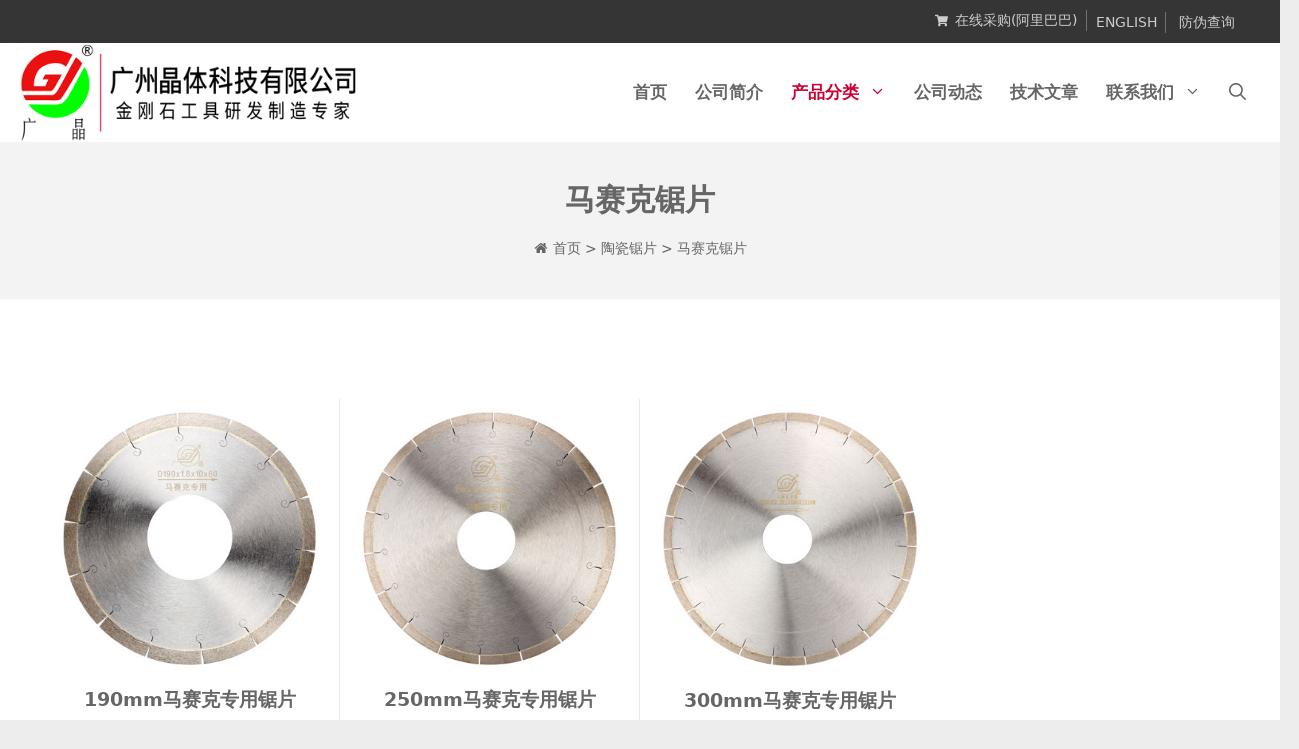

--- FILE ---
content_type: text/html; charset=UTF-8
request_url: https://www.diamondtoolscn.com/products/masaikezhuanyong/
body_size: 23715
content:
<!DOCTYPE html>
<html lang="zh-CN" prefix="og: https://ogp.me/ns#">
<head>
	<meta charset="UTF-8">
	<meta name="viewport" content="width=device-width, initial-scale=1"><title>马赛克锯片 - 广州晶体科技有限公司</title>
<meta name="robots" content="follow, index, max-snippet:-1, max-video-preview:-1"/>
<link rel="canonical" href="https://www.diamondtoolscn.com/products/masaikezhuanyong/" />
<meta property="og:locale" content="zh_CN" />
<meta property="og:type" content="article" />
<meta property="og:title" content="马赛克锯片 - 广州晶体科技有限公司" />
<meta property="og:url" content="https://www.diamondtoolscn.com/products/masaikezhuanyong/" />
<meta property="og:site_name" content="广州晶体科技有限公司" />
<meta name="twitter:card" content="summary_large_image" />
<meta name="twitter:title" content="马赛克锯片 - 广州晶体科技有限公司" />
<script type="application/ld+json" class="rank-math-schema-pro">{"@context":"https://schema.org","@graph":[{"@type":"Person","@id":"https://www.diamondtoolscn.com/#person","name":"\u5e7f\u5dde\u6676\u4f53\u79d1\u6280\u6709\u9650\u516c\u53f8"},{"@type":"WebSite","@id":"https://www.diamondtoolscn.com/#website","url":"https://www.diamondtoolscn.com","name":"\u5e7f\u5dde\u6676\u4f53\u79d1\u6280\u6709\u9650\u516c\u53f8","publisher":{"@id":"https://www.diamondtoolscn.com/#person"},"inLanguage":"zh-CN"},{"@type":"ImageObject","@id":"https://www.diamondtoolscn.com/wp-content/uploads/2018/11/190mm-mosaic-blade.jpg","url":"https://www.diamondtoolscn.com/wp-content/uploads/2018/11/190mm-mosaic-blade.jpg","width":"350","height":"350","inLanguage":"zh-CN"},{"@type":"BreadcrumbList","@id":"https://www.diamondtoolscn.com/products/masaikezhuanyong/#breadcrumb","itemListElement":[{"@type":"ListItem","position":"1","item":{"@id":"https://www.diamondtoolscn.com","name":"\u9996\u9875"}},{"@type":"ListItem","position":"2","item":{"@id":"https://www.diamondtoolscn.com/products/tile-blades/","name":"\u9676\u74f7\u952f\u7247"}},{"@type":"ListItem","position":"3","item":{"@id":"https://www.diamondtoolscn.com/products/masaikezhuanyong/","name":"\u9a6c\u8d5b\u514b\u952f\u7247"}}]},{"@type":"CollectionPage","@id":"https://www.diamondtoolscn.com/products/masaikezhuanyong/#webpage","url":"https://www.diamondtoolscn.com/products/masaikezhuanyong/","name":"\u9a6c\u8d5b\u514b\u952f\u7247 - \u5e7f\u5dde\u6676\u4f53\u79d1\u6280\u6709\u9650\u516c\u53f8","isPartOf":{"@id":"https://www.diamondtoolscn.com/#website"},"primaryImageOfPage":{"@id":"https://www.diamondtoolscn.com/wp-content/uploads/2018/11/190mm-mosaic-blade.jpg"},"inLanguage":"zh-CN","breadcrumb":{"@id":"https://www.diamondtoolscn.com/products/masaikezhuanyong/#breadcrumb"}}]}</script>
<link rel='stylesheet' id='wp-block-library-css' href='https://www.diamondtoolscn.com/wp-includes/css/dist/block-library/style.min.css' media='all' />
<style id='classic-theme-styles-inline-css'>
/*! This file is auto-generated */
.wp-block-button__link{color:#fff;background-color:#32373c;border-radius:9999px;box-shadow:none;text-decoration:none;padding:calc(.667em + 2px) calc(1.333em + 2px);font-size:1.125em}.wp-block-file__button{background:#32373c;color:#fff;text-decoration:none}
</style>
<style id='global-styles-inline-css'>
body{--wp--preset--color--black: #000000;--wp--preset--color--cyan-bluish-gray: #abb8c3;--wp--preset--color--white: #ffffff;--wp--preset--color--pale-pink: #f78da7;--wp--preset--color--vivid-red: #cf2e2e;--wp--preset--color--luminous-vivid-orange: #ff6900;--wp--preset--color--luminous-vivid-amber: #fcb900;--wp--preset--color--light-green-cyan: #7bdcb5;--wp--preset--color--vivid-green-cyan: #00d084;--wp--preset--color--pale-cyan-blue: #8ed1fc;--wp--preset--color--vivid-cyan-blue: #0693e3;--wp--preset--color--vivid-purple: #9b51e0;--wp--preset--color--contrast: var(--contrast);--wp--preset--color--contrast-2: var(--contrast-2);--wp--preset--color--contrast-3: var(--contrast-3);--wp--preset--color--base: var(--base);--wp--preset--color--base-2: var(--base-2);--wp--preset--color--base-3: var(--base-3);--wp--preset--color--accent: var(--accent);--wp--preset--gradient--vivid-cyan-blue-to-vivid-purple: linear-gradient(135deg,rgba(6,147,227,1) 0%,rgb(155,81,224) 100%);--wp--preset--gradient--light-green-cyan-to-vivid-green-cyan: linear-gradient(135deg,rgb(122,220,180) 0%,rgb(0,208,130) 100%);--wp--preset--gradient--luminous-vivid-amber-to-luminous-vivid-orange: linear-gradient(135deg,rgba(252,185,0,1) 0%,rgba(255,105,0,1) 100%);--wp--preset--gradient--luminous-vivid-orange-to-vivid-red: linear-gradient(135deg,rgba(255,105,0,1) 0%,rgb(207,46,46) 100%);--wp--preset--gradient--very-light-gray-to-cyan-bluish-gray: linear-gradient(135deg,rgb(238,238,238) 0%,rgb(169,184,195) 100%);--wp--preset--gradient--cool-to-warm-spectrum: linear-gradient(135deg,rgb(74,234,220) 0%,rgb(151,120,209) 20%,rgb(207,42,186) 40%,rgb(238,44,130) 60%,rgb(251,105,98) 80%,rgb(254,248,76) 100%);--wp--preset--gradient--blush-light-purple: linear-gradient(135deg,rgb(255,206,236) 0%,rgb(152,150,240) 100%);--wp--preset--gradient--blush-bordeaux: linear-gradient(135deg,rgb(254,205,165) 0%,rgb(254,45,45) 50%,rgb(107,0,62) 100%);--wp--preset--gradient--luminous-dusk: linear-gradient(135deg,rgb(255,203,112) 0%,rgb(199,81,192) 50%,rgb(65,88,208) 100%);--wp--preset--gradient--pale-ocean: linear-gradient(135deg,rgb(255,245,203) 0%,rgb(182,227,212) 50%,rgb(51,167,181) 100%);--wp--preset--gradient--electric-grass: linear-gradient(135deg,rgb(202,248,128) 0%,rgb(113,206,126) 100%);--wp--preset--gradient--midnight: linear-gradient(135deg,rgb(2,3,129) 0%,rgb(40,116,252) 100%);--wp--preset--font-size--small: 13px;--wp--preset--font-size--medium: 20px;--wp--preset--font-size--large: 36px;--wp--preset--font-size--x-large: 42px;--wp--preset--spacing--20: 0.44rem;--wp--preset--spacing--30: 0.67rem;--wp--preset--spacing--40: 1rem;--wp--preset--spacing--50: 1.5rem;--wp--preset--spacing--60: 2.25rem;--wp--preset--spacing--70: 3.38rem;--wp--preset--spacing--80: 5.06rem;--wp--preset--shadow--natural: 6px 6px 9px rgba(0, 0, 0, 0.2);--wp--preset--shadow--deep: 12px 12px 50px rgba(0, 0, 0, 0.4);--wp--preset--shadow--sharp: 6px 6px 0px rgba(0, 0, 0, 0.2);--wp--preset--shadow--outlined: 6px 6px 0px -3px rgba(255, 255, 255, 1), 6px 6px rgba(0, 0, 0, 1);--wp--preset--shadow--crisp: 6px 6px 0px rgba(0, 0, 0, 1);}:where(.is-layout-flex){gap: 0.5em;}:where(.is-layout-grid){gap: 0.5em;}body .is-layout-flow > .alignleft{float: left;margin-inline-start: 0;margin-inline-end: 2em;}body .is-layout-flow > .alignright{float: right;margin-inline-start: 2em;margin-inline-end: 0;}body .is-layout-flow > .aligncenter{margin-left: auto !important;margin-right: auto !important;}body .is-layout-constrained > .alignleft{float: left;margin-inline-start: 0;margin-inline-end: 2em;}body .is-layout-constrained > .alignright{float: right;margin-inline-start: 2em;margin-inline-end: 0;}body .is-layout-constrained > .aligncenter{margin-left: auto !important;margin-right: auto !important;}body .is-layout-constrained > :where(:not(.alignleft):not(.alignright):not(.alignfull)){max-width: var(--wp--style--global--content-size);margin-left: auto !important;margin-right: auto !important;}body .is-layout-constrained > .alignwide{max-width: var(--wp--style--global--wide-size);}body .is-layout-flex{display: flex;}body .is-layout-flex{flex-wrap: wrap;align-items: center;}body .is-layout-flex > *{margin: 0;}body .is-layout-grid{display: grid;}body .is-layout-grid > *{margin: 0;}:where(.wp-block-columns.is-layout-flex){gap: 2em;}:where(.wp-block-columns.is-layout-grid){gap: 2em;}:where(.wp-block-post-template.is-layout-flex){gap: 1.25em;}:where(.wp-block-post-template.is-layout-grid){gap: 1.25em;}.has-black-color{color: var(--wp--preset--color--black) !important;}.has-cyan-bluish-gray-color{color: var(--wp--preset--color--cyan-bluish-gray) !important;}.has-white-color{color: var(--wp--preset--color--white) !important;}.has-pale-pink-color{color: var(--wp--preset--color--pale-pink) !important;}.has-vivid-red-color{color: var(--wp--preset--color--vivid-red) !important;}.has-luminous-vivid-orange-color{color: var(--wp--preset--color--luminous-vivid-orange) !important;}.has-luminous-vivid-amber-color{color: var(--wp--preset--color--luminous-vivid-amber) !important;}.has-light-green-cyan-color{color: var(--wp--preset--color--light-green-cyan) !important;}.has-vivid-green-cyan-color{color: var(--wp--preset--color--vivid-green-cyan) !important;}.has-pale-cyan-blue-color{color: var(--wp--preset--color--pale-cyan-blue) !important;}.has-vivid-cyan-blue-color{color: var(--wp--preset--color--vivid-cyan-blue) !important;}.has-vivid-purple-color{color: var(--wp--preset--color--vivid-purple) !important;}.has-black-background-color{background-color: var(--wp--preset--color--black) !important;}.has-cyan-bluish-gray-background-color{background-color: var(--wp--preset--color--cyan-bluish-gray) !important;}.has-white-background-color{background-color: var(--wp--preset--color--white) !important;}.has-pale-pink-background-color{background-color: var(--wp--preset--color--pale-pink) !important;}.has-vivid-red-background-color{background-color: var(--wp--preset--color--vivid-red) !important;}.has-luminous-vivid-orange-background-color{background-color: var(--wp--preset--color--luminous-vivid-orange) !important;}.has-luminous-vivid-amber-background-color{background-color: var(--wp--preset--color--luminous-vivid-amber) !important;}.has-light-green-cyan-background-color{background-color: var(--wp--preset--color--light-green-cyan) !important;}.has-vivid-green-cyan-background-color{background-color: var(--wp--preset--color--vivid-green-cyan) !important;}.has-pale-cyan-blue-background-color{background-color: var(--wp--preset--color--pale-cyan-blue) !important;}.has-vivid-cyan-blue-background-color{background-color: var(--wp--preset--color--vivid-cyan-blue) !important;}.has-vivid-purple-background-color{background-color: var(--wp--preset--color--vivid-purple) !important;}.has-black-border-color{border-color: var(--wp--preset--color--black) !important;}.has-cyan-bluish-gray-border-color{border-color: var(--wp--preset--color--cyan-bluish-gray) !important;}.has-white-border-color{border-color: var(--wp--preset--color--white) !important;}.has-pale-pink-border-color{border-color: var(--wp--preset--color--pale-pink) !important;}.has-vivid-red-border-color{border-color: var(--wp--preset--color--vivid-red) !important;}.has-luminous-vivid-orange-border-color{border-color: var(--wp--preset--color--luminous-vivid-orange) !important;}.has-luminous-vivid-amber-border-color{border-color: var(--wp--preset--color--luminous-vivid-amber) !important;}.has-light-green-cyan-border-color{border-color: var(--wp--preset--color--light-green-cyan) !important;}.has-vivid-green-cyan-border-color{border-color: var(--wp--preset--color--vivid-green-cyan) !important;}.has-pale-cyan-blue-border-color{border-color: var(--wp--preset--color--pale-cyan-blue) !important;}.has-vivid-cyan-blue-border-color{border-color: var(--wp--preset--color--vivid-cyan-blue) !important;}.has-vivid-purple-border-color{border-color: var(--wp--preset--color--vivid-purple) !important;}.has-vivid-cyan-blue-to-vivid-purple-gradient-background{background: var(--wp--preset--gradient--vivid-cyan-blue-to-vivid-purple) !important;}.has-light-green-cyan-to-vivid-green-cyan-gradient-background{background: var(--wp--preset--gradient--light-green-cyan-to-vivid-green-cyan) !important;}.has-luminous-vivid-amber-to-luminous-vivid-orange-gradient-background{background: var(--wp--preset--gradient--luminous-vivid-amber-to-luminous-vivid-orange) !important;}.has-luminous-vivid-orange-to-vivid-red-gradient-background{background: var(--wp--preset--gradient--luminous-vivid-orange-to-vivid-red) !important;}.has-very-light-gray-to-cyan-bluish-gray-gradient-background{background: var(--wp--preset--gradient--very-light-gray-to-cyan-bluish-gray) !important;}.has-cool-to-warm-spectrum-gradient-background{background: var(--wp--preset--gradient--cool-to-warm-spectrum) !important;}.has-blush-light-purple-gradient-background{background: var(--wp--preset--gradient--blush-light-purple) !important;}.has-blush-bordeaux-gradient-background{background: var(--wp--preset--gradient--blush-bordeaux) !important;}.has-luminous-dusk-gradient-background{background: var(--wp--preset--gradient--luminous-dusk) !important;}.has-pale-ocean-gradient-background{background: var(--wp--preset--gradient--pale-ocean) !important;}.has-electric-grass-gradient-background{background: var(--wp--preset--gradient--electric-grass) !important;}.has-midnight-gradient-background{background: var(--wp--preset--gradient--midnight) !important;}.has-small-font-size{font-size: var(--wp--preset--font-size--small) !important;}.has-medium-font-size{font-size: var(--wp--preset--font-size--medium) !important;}.has-large-font-size{font-size: var(--wp--preset--font-size--large) !important;}.has-x-large-font-size{font-size: var(--wp--preset--font-size--x-large) !important;}
.wp-block-navigation a:where(:not(.wp-element-button)){color: inherit;}
:where(.wp-block-post-template.is-layout-flex){gap: 1.25em;}:where(.wp-block-post-template.is-layout-grid){gap: 1.25em;}
:where(.wp-block-columns.is-layout-flex){gap: 2em;}:where(.wp-block-columns.is-layout-grid){gap: 2em;}
.wp-block-pullquote{font-size: 1.5em;line-height: 1.6;}
</style>
<link rel='stylesheet' id='generate-style-css' href='https://www.diamondtoolscn.com/wp-content/themes/generatepress/assets/css/main.min.css' media='all' />
<style id='generate-style-inline-css'>
.no-featured-image-padding .post-image {margin-left:-40px;margin-right:-40px;}.post-image-above-header .no-featured-image-padding .inside-article .post-image {margin-top:-20px;}@media (max-width:768px){.no-featured-image-padding .post-image {margin-left:-10px;margin-right:-10px;}.post-image-above-header .no-featured-image-padding .inside-article .post-image {margin-top:-20px;}}
.generate-columns {margin-bottom: 20px;padding-left: 20px;}.generate-columns-container {margin-left: -20px;}.page-header {margin-bottom: 20px;margin-left: 20px}.generate-columns-container > .paging-navigation {margin-left: 20px;}
.is-right-sidebar{width:30%;}.is-left-sidebar{width:25%;}.site-content .content-area{width:100%;}@media (max-width: 768px){.main-navigation .menu-toggle,.sidebar-nav-mobile:not(#sticky-placeholder){display:block;}.main-navigation ul,.gen-sidebar-nav,.main-navigation:not(.slideout-navigation):not(.toggled) .main-nav > ul,.has-inline-mobile-toggle #site-navigation .inside-navigation > *:not(.navigation-search):not(.main-nav){display:none;}.nav-align-right .inside-navigation,.nav-align-center .inside-navigation{justify-content:space-between;}.has-inline-mobile-toggle .mobile-menu-control-wrapper{display:flex;flex-wrap:wrap;}.has-inline-mobile-toggle .inside-header{flex-direction:row;text-align:left;flex-wrap:wrap;}.has-inline-mobile-toggle .header-widget,.has-inline-mobile-toggle #site-navigation{flex-basis:100%;}.nav-float-left .has-inline-mobile-toggle #site-navigation{order:10;}}
.dynamic-author-image-rounded{border-radius:100%;}.dynamic-featured-image, .dynamic-author-image{vertical-align:middle;}.one-container.blog .dynamic-content-template:not(:last-child), .one-container.archive .dynamic-content-template:not(:last-child){padding-bottom:0px;}.dynamic-entry-excerpt > p:last-child{margin-bottom:0px;}
</style>
<link rel='stylesheet' id='tablepress-default-css' href='https://www.diamondtoolscn.com/wp-content/tablepress-combined.min.css' media='all' />
<link rel='stylesheet' id='tablepress-responsive-tables-css' href='https://www.diamondtoolscn.com/wp-content/plugins/tablepress-responsive-tables/css/tablepress-responsive.min.css' media='all' />
<link rel='stylesheet' id='generatepress-dynamic-css' href='https://www.diamondtoolscn.com/wp-content/uploads/generatepress/style.min.css' media='all' />
<link rel='stylesheet' id='generate-child-css' href='https://www.diamondtoolscn.com/wp-content/themes/generatepress_child/style.css' media='all' />
<style id='generateblocks-inline-css'>
.gb-container .wp-block-image img{vertical-align:middle;}.gb-container .gb-shape{position:absolute;overflow:hidden;pointer-events:none;line-height:0;}.gb-container .gb-shape svg{fill:currentColor;}.gb-container.gb-tabs__item:not(.gb-tabs__item-open){display:none;}.gb-container-45f20f97{font-size:14px;text-align:right;background-color:#353535;color:#cdcdcd;}.gb-container-45f20f97 > .gb-inside-container{padding:10px 40px;max-width:1290px;margin-left:auto;margin-right:auto;}.gb-container-45f20f97 a, .gb-container-45f20f97 a:visited{color:#cdcdcd;}.gb-container-45f20f97 a:hover{color:#ffffff;}.gb-grid-wrapper > .gb-grid-column-45f20f97 > .gb-container{display:flex;flex-direction:column;height:100%;}.gb-container-45f20f97:hover{color:#ffffff;}.gb-container-7cc24944{font-size:14px;text-align:center;background-color:rgba(255, 255, 255, 0.3);}.gb-container-7cc24944 > .gb-inside-container{padding:40px;}.gb-grid-wrapper > .gb-grid-column-7cc24944 > .gb-container{display:flex;flex-direction:column;height:100%;}.gb-container-b1974ee3{text-align:center;margin-bottom:20px;}.gb-container-b1974ee3 > .gb-inside-container{padding:10px 20px;}.gb-grid-wrapper > .gb-grid-column-b1974ee3 > .gb-container{display:flex;flex-direction:column;height:100%;}.gb-container-9484c973{background-color:#353535;color:#cdcdcd;}.gb-container-9484c973 > .gb-inside-container{padding:40px;max-width:1290px;margin-left:auto;margin-right:auto;}.gb-container-9484c973 a{color:#cdcdcd;}.gb-container-9484c973 a:hover{color:#ffffff;}.gb-grid-wrapper > .gb-grid-column-9484c973 > .gb-container{display:flex;flex-direction:column;height:100%;}.gb-container-0fee76d6{border-right:1px solid #717171;}.gb-container-0fee76d6 > .gb-inside-container{padding:5px;}.gb-grid-wrapper > .gb-grid-column-0fee76d6{width:33.33%;}.gb-grid-wrapper > .gb-grid-column-0fee76d6 > .gb-container{display:flex;flex-direction:column;height:100%;}.gb-container-96787ab0{border-right:1px solid #717171;}.gb-container-96787ab0 > .gb-inside-container{padding:5px;}.gb-grid-wrapper > .gb-grid-column-96787ab0{width:33.33%;}.gb-grid-wrapper > .gb-grid-column-96787ab0 > .gb-container{display:flex;flex-direction:column;height:100%;}.gb-container-a7a9117c > .gb-inside-container{padding:5px;}.gb-grid-wrapper > .gb-grid-column-a7a9117c{width:33.33%;}.gb-grid-wrapper > .gb-grid-column-a7a9117c > .gb-container{display:flex;flex-direction:column;height:100%;}.gb-container-76dddf3e{border-top:1px solid #717171;background-color:#353535;color:#cdcdcd;}.gb-container-76dddf3e > .gb-inside-container{padding:10px;max-width:1290px;margin-left:auto;margin-right:auto;}.gb-container-76dddf3e a{color:#cdcdcd;}.gb-container-76dddf3e a:hover{color:#ffffff;}.gb-grid-wrapper > .gb-grid-column-76dddf3e > .gb-container{display:flex;flex-direction:column;height:100%;}.gb-container-7329069f > .gb-inside-container{padding:0;}.gb-grid-wrapper > .gb-grid-column-7329069f{width:50%;}.gb-grid-wrapper > .gb-grid-column-7329069f > .gb-container{display:flex;flex-direction:column;height:100%;}.gb-container-d5ee3bfb > .gb-inside-container{padding:0;}.gb-grid-wrapper > .gb-grid-column-d5ee3bfb{width:50%;}.gb-grid-wrapper > .gb-grid-column-d5ee3bfb > .gb-container{display:flex;flex-direction:column;height:100%;}.gb-container-3b291e23 > .gb-inside-container{padding:40px;max-width:1290px;margin-left:auto;margin-right:auto;}.gb-grid-wrapper > .gb-grid-column-3b291e23 > .gb-container{display:flex;flex-direction:column;height:100%;}.gb-icon svg{fill:currentColor;}.gb-highlight{background:none;color:unset;}div.gb-headline-f646bff4{text-align:center;padding-right:5px;padding-left:5px;border-right:1px solid #717171;display:inline-flex;justify-content:center;align-items:center;}div.gb-headline-f646bff4 .gb-icon{line-height:0;padding-right:0.5em;display:inline-flex;}div.gb-headline-f646bff4 .gb-icon svg{width:0.9em;height:0.9em;}div.gb-headline-624e62b9{text-align:center;padding-right:7px;padding-left:5px;border-right:1px solid #717171;display:inline-block;}div.gb-headline-de15c223{text-align:center;padding-right:5px;padding-left:5px;display:inline-block;}h1.gb-headline-b5bf1804{font-size:30px;font-weight:600;}h2.gb-headline-f7d12fa0{font-size:19px;font-weight:600;margin-top:20px;margin-bottom:10px;}.gb-headline-f7d12fa0:hover{transform:scale(1.1) perspective(1000px);}.gb-headline-f7d12fa0{transition:all 0.5s ease;}h5.gb-headline-923a80a1{font-size:17px;font-weight:600;text-align:left;}h5.gb-headline-d748a802{font-size:17px;font-weight:600;text-align:left;}h5.gb-headline-bedc1ed5{font-size:17px;font-weight:600;text-align:left;}div.gb-headline-a42c6092{display:flex;align-items:center;font-size:14px;}div.gb-headline-a42c6092 .gb-icon{line-height:0;padding-right:0px;}div.gb-headline-a42c6092 .gb-icon svg{width:1em;height:1em;}div.gb-headline-d7dcf046{display:flex;align-items:center;font-size:14px;}div.gb-headline-d7dcf046 .gb-icon{line-height:0;padding-right:0em;}div.gb-headline-d7dcf046 .gb-icon svg{width:1em;height:1em;}div.gb-headline-d299243b{display:flex;align-items:center;font-size:14px;}div.gb-headline-d299243b .gb-icon{line-height:0;padding-right:0em;}div.gb-headline-d299243b .gb-icon svg{width:1em;height:1em;}div.gb-headline-b7d14f73{display:flex;align-items:center;font-size:14px;}div.gb-headline-b7d14f73 .gb-icon{line-height:0;padding-right:0em;}div.gb-headline-b7d14f73 .gb-icon svg{width:1em;height:1em;}div.gb-headline-f77f0070{display:flex;align-items:center;font-size:14px;}div.gb-headline-f77f0070 .gb-icon{line-height:0;padding-right:0em;}div.gb-headline-f77f0070 .gb-icon svg{width:1em;height:1em;}div.gb-headline-e9c869b0{display:flex;align-items:center;font-size:14px;}div.gb-headline-e9c869b0 .gb-icon{line-height:0;padding-right:0em;}div.gb-headline-e9c869b0 .gb-icon svg{width:1em;height:1em;}div.gb-headline-2cdc928a{display:flex;align-items:center;font-size:14px;}div.gb-headline-2cdc928a .gb-icon{line-height:0;padding-right:0em;}div.gb-headline-2cdc928a .gb-icon svg{width:1em;height:1em;}div.gb-headline-fe943ee3{display:flex;align-items:center;font-size:14px;}div.gb-headline-fe943ee3 .gb-icon{line-height:0;padding-right:0em;}div.gb-headline-fe943ee3 .gb-icon svg{width:1em;height:1em;}div.gb-headline-6ab12109{display:flex;align-items:center;font-size:14px;}div.gb-headline-6ab12109 .gb-icon{line-height:0;padding-right:0em;}div.gb-headline-6ab12109 .gb-icon svg{width:1em;height:1em;}div.gb-headline-67abac03{display:flex;align-items:center;font-size:14px;}div.gb-headline-67abac03 .gb-icon{line-height:0;padding-right:0em;}div.gb-headline-67abac03 .gb-icon svg{width:1em;height:1em;}div.gb-headline-4fbfef41{font-size:14px;text-align:right;}div.gb-headline-ab7f64cd{font-size:14px;text-align:left;padding-right:5px;padding-left:5px;border-right:1px solid #717171;border-left:1px solid #717171;}.gb-grid-wrapper{display:flex;flex-wrap:wrap;}.gb-grid-column{box-sizing:border-box;}.gb-grid-wrapper .wp-block-image{margin-bottom:0;}.gb-grid-wrapper-0baa917f{margin-left:-30px;}.gb-grid-wrapper-0baa917f > .gb-grid-column{padding-left:30px;}.gb-grid-wrapper-101862ae{align-items:center;margin-left:-5px;}.gb-grid-wrapper-101862ae > .gb-grid-column{padding-left:5px;}@media (max-width: 767px) {.gb-container-45f20f97{text-align:center;}.gb-container-45f20f97 > .gb-inside-container{padding-right:10px;padding-left:10px;}.gb-grid-wrapper > .gb-grid-column-45f20f97{width:100%;}.gb-container-7cc24944 > .gb-inside-container{padding:30px 20px;}.gb-grid-wrapper > .gb-grid-column-7cc24944{width:100%;}.gb-grid-wrapper > .gb-grid-column-b1974ee3{width:100%;}.gb-container-9484c973 > .gb-inside-container{padding:20px;}.gb-container-0fee76d6{border-right:0px solid #717171;}.gb-grid-wrapper > .gb-grid-column-0fee76d6{width:100%;}.gb-container-96787ab0{border-right:0px solid #717171;}.gb-grid-wrapper > .gb-grid-column-96787ab0{width:100%;}.gb-grid-wrapper > .gb-grid-column-a7a9117c{width:100%;}.gb-container-76dddf3e > .gb-inside-container{padding:5px;}.gb-grid-wrapper > .gb-grid-column-7329069f{width:100%;}.gb-container-d5ee3bfb{text-align:center;}.gb-grid-wrapper > .gb-grid-column-d5ee3bfb{width:100%;}.gb-container-3b291e23 > .gb-inside-container{padding:20px 10px;}.gb-grid-wrapper > .gb-grid-column-3b291e23{width:100%;}div.gb-headline-f646bff4{text-align:center;justify-content:center;}div.gb-headline-624e62b9{text-align:center;}div.gb-headline-de15c223{text-align:center;}h1.gb-headline-b5bf1804{font-size:24px;}div.gb-headline-4fbfef41{font-size:13px;text-align:center;}div.gb-headline-ab7f64cd{font-size:13px;text-align:center;border-left:0px solid #717171;}.gb-grid-wrapper-0baa917f{margin-left:0;}.gb-grid-wrapper-0baa917f > .gb-grid-column{padding-left:0px;padding-bottom:30px;}}.gb-container-link{position:absolute;top:0;right:0;bottom:0;left:0;z-index:99;}
</style>
<link rel='stylesheet' id='generate-blog-columns-css' href='https://www.diamondtoolscn.com/wp-content/plugins/gp-premium/blog/functions/css/columns.min.css' media='all' />
<link rel='stylesheet' id='generate-offside-css' href='https://www.diamondtoolscn.com/wp-content/plugins/gp-premium/menu-plus/functions/css/offside.min.css' media='all' />
<style id='generate-offside-inline-css'>
.slideout-navigation.main-navigation .main-nav ul li a{font-weight:normal;text-transform:none;}.slideout-navigation.main-navigation.do-overlay .main-nav ul ul li a{font-size:1em;}.slideout-navigation, .slideout-navigation a{color:#666666;}.slideout-navigation button.slideout-exit{color:#666666;padding-left:14px;padding-right:14px;}.slide-opened nav.toggled .menu-toggle:before{display:none;}@media (max-width: 768px){.menu-bar-item.slideout-toggle{display:none;}}
</style>
<script data-dont-merge="">(function(){function iv(a){if(a.nodeName=='SOURCE'){a = a.nextSibling;}if(typeof a !== 'object' || a === null || typeof a.getBoundingClientRect!=='function'){return false}var b=a.getBoundingClientRect();return((a.innerHeight||a.clientHeight)>0&&b.bottom+50>=0&&b.right+50>=0&&b.top-50<=(window.innerHeight||document.documentElement.clientHeight)&&b.left-50<=(window.innerWidth||document.documentElement.clientWidth))}function ll(){var a=document.querySelectorAll('[data-swift-image-lazyload]');for(var i in a){if(iv(a[i])){a[i].onload=function(){window.dispatchEvent(new Event('resize'));};try{if(a[i].nodeName == 'IMG'){a[i].setAttribute('src',(typeof a[i].dataset.src != 'undefined' ? a[i].dataset.src : a[i].src))};a[i].setAttribute('srcset',(typeof a[i].dataset.srcset !== 'undefined' ? a[i].dataset.srcset : ''));a[i].setAttribute('sizes',(typeof a[i].dataset.sizes !== 'undefined' ? a[i].dataset.sizes : ''));a[i].setAttribute('style',(typeof a[i].dataset.style !== 'undefined' ? a[i].dataset.style : ''));a[i].removeAttribute('data-swift-image-lazyload')}catch(e){}}}requestAnimationFrame(ll)}requestAnimationFrame(ll)})();</script></head>

<body class="archive tax-products term-masaikezhuanyong term-85 wp-custom-logo wp-embed-responsive post-image-below-header post-image-aligned-center generate-columns-activated slideout-enabled slideout-mobile sticky-menu-fade no-sidebar nav-float-right one-container nav-search-enabled header-aligned-center dropdown-hover" itemtype="https://schema.org/Blog" itemscope>
	<a class="screen-reader-text skip-link" href="#content" title="跳至内容">跳至内容</a><div class="gb-container gb-container-45f20f97 top-bar"><div class="gb-inside-container">

<div class="gb-headline gb-headline-f646bff4"><span class="gb-icon"><svg viewbox="0 0 576 512" aria-hidden="true" xmlns="http://www.w3.org/2000/svg">   <path d="M528.12 301.319l47.273-208C578.806 78.301 567.391 64 551.99 64H159.208l-9.166-44.81C147.758 8.021 137.93 0 126.529 0H24C10.745 0 0 10.745 0 24v16c0 13.255 10.745 24 24 24h69.883l70.248 343.435C147.325 417.1 136 435.222 136 456c0 30.928 25.072 56 56 56s56-25.072 56-56c0-15.674-6.447-29.835-16.824-40h209.647C430.447 426.165 424 440.326 424 456c0 30.928 25.072 56 56 56s56-25.072 56-56c0-22.172-12.888-41.332-31.579-50.405l5.517-24.276c3.413-15.018-8.002-29.319-23.403-29.319H218.117l-6.545-32h293.145c11.206 0 20.92-7.754 23.403-18.681z" fill="currentColor"></path> </svg></span><span class="gb-headline-text"><a rel="noreferrer noopener" href="https://gjkj1985.1688.com" target="_blank">在线采购(阿里巴巴)</a>&nbsp;</span></div>



<div class="gb-headline gb-headline-624e62b9 gb-headline-text"><a rel="noreferrer noopener" href="http://www.diamondtoolschinese.com" target="_blank">ENGLISH</a></div>



<div class="gb-headline gb-headline-de15c223 gb-headline-text">&nbsp;<a rel="noreferrer noopener" href="http://www.ty-2009.com" target="_blank">防伪查询</a></div>

</div></div>		<header class="site-header has-inline-mobile-toggle" id="masthead" aria-label="站点"  itemtype="https://schema.org/WPHeader" itemscope>
			<div class="inside-header grid-container">
				<div class="site-logo">
					<a href="https://www.diamondtoolscn.com/" rel="home">
						<img class="header-image is-logo-image" alt="广州晶体科技有限公司" src="[data-uri]" width="427" height="125" data-src="https://www.diamondtoolscn.com/wp-content/uploads/2019/07/LOGO-BANNER.png" data-srcset="" data-sizes="" data-swift-image-lazyload="true" data-style="" style="height:125px"  data-l>
					</a>
				</div>	<nav class="main-navigation mobile-menu-control-wrapper" id="mobile-menu-control-wrapper" aria-label="移动端切换">
		<div class="menu-bar-items"><span class="menu-bar-item search-item"><a aria-label="打开搜索框" href="#"><span class="gp-icon icon-search"><svg viewbox="0 0 512 512" aria-hidden="true" xmlns="http://www.w3.org/2000/svg" width="1em" height="1em"><path fill-rule="evenodd" clip-rule="evenodd" d="M208 48c-88.366 0-160 71.634-160 160s71.634 160 160 160 160-71.634 160-160S296.366 48 208 48zM0 208C0 93.125 93.125 0 208 0s208 93.125 208 208c0 48.741-16.765 93.566-44.843 129.024l133.826 134.018c9.366 9.379 9.355 24.575-.025 33.941-9.379 9.366-24.575 9.355-33.941-.025L337.238 370.987C301.747 399.167 256.839 416 208 416 93.125 416 0 322.875 0 208z" /></svg><svg viewbox="0 0 512 512" aria-hidden="true" xmlns="http://www.w3.org/2000/svg" width="1em" height="1em"><path d="M71.029 71.029c9.373-9.372 24.569-9.372 33.942 0L256 222.059l151.029-151.03c9.373-9.372 24.569-9.372 33.942 0 9.372 9.373 9.372 24.569 0 33.942L289.941 256l151.03 151.029c9.372 9.373 9.372 24.569 0 33.942-9.373 9.372-24.569 9.372-33.942 0L256 289.941l-151.029 151.03c-9.373 9.372-24.569 9.372-33.942 0-9.372-9.373-9.372-24.569 0-33.942L222.059 256 71.029 104.971c-9.372-9.373-9.372-24.569 0-33.942z" /></svg></span></a></span></div>		<button data-nav="site-navigation" class="menu-toggle" aria-controls="generate-slideout-menu" aria-expanded="false">
			<span class="gp-icon icon-menu-bars"><svg viewbox="0 0 512 512" aria-hidden="true" xmlns="http://www.w3.org/2000/svg" width="1em" height="1em"><path d="M0 96c0-13.255 10.745-24 24-24h464c13.255 0 24 10.745 24 24s-10.745 24-24 24H24c-13.255 0-24-10.745-24-24zm0 160c0-13.255 10.745-24 24-24h464c13.255 0 24 10.745 24 24s-10.745 24-24 24H24c-13.255 0-24-10.745-24-24zm0 160c0-13.255 10.745-24 24-24h464c13.255 0 24 10.745 24 24s-10.745 24-24 24H24c-13.255 0-24-10.745-24-24z" /></svg><svg viewbox="0 0 512 512" aria-hidden="true" xmlns="http://www.w3.org/2000/svg" width="1em" height="1em"><path d="M71.029 71.029c9.373-9.372 24.569-9.372 33.942 0L256 222.059l151.029-151.03c9.373-9.372 24.569-9.372 33.942 0 9.372 9.373 9.372 24.569 0 33.942L289.941 256l151.03 151.029c9.372 9.373 9.372 24.569 0 33.942-9.373 9.372-24.569 9.372-33.942 0L256 289.941l-151.029 151.03c-9.373 9.372-24.569 9.372-33.942 0-9.372-9.373-9.372-24.569 0-33.942L222.059 256 71.029 104.971c-9.372-9.373-9.372-24.569 0-33.942z" /></svg></span><span class="mobile-menu">菜单</span>		</button>
	</nav>
			<nav class="main-navigation has-menu-bar-items sub-menu-right" id="site-navigation" aria-label="主要"  itemtype="https://schema.org/SiteNavigationElement" itemscope>
			<div class="inside-navigation grid-container">
				<form method="get" class="search-form navigation-search" action="https://www.diamondtoolscn.com/">
					<input type="search" class="search-field" value="" name="s" title="搜索" />
				</form>				<button class="menu-toggle" aria-controls="generate-slideout-menu" aria-expanded="false">
					<span class="gp-icon icon-menu-bars"><svg viewbox="0 0 512 512" aria-hidden="true" xmlns="http://www.w3.org/2000/svg" width="1em" height="1em"><path d="M0 96c0-13.255 10.745-24 24-24h464c13.255 0 24 10.745 24 24s-10.745 24-24 24H24c-13.255 0-24-10.745-24-24zm0 160c0-13.255 10.745-24 24-24h464c13.255 0 24 10.745 24 24s-10.745 24-24 24H24c-13.255 0-24-10.745-24-24zm0 160c0-13.255 10.745-24 24-24h464c13.255 0 24 10.745 24 24s-10.745 24-24 24H24c-13.255 0-24-10.745-24-24z" /></svg><svg viewbox="0 0 512 512" aria-hidden="true" xmlns="http://www.w3.org/2000/svg" width="1em" height="1em"><path d="M71.029 71.029c9.373-9.372 24.569-9.372 33.942 0L256 222.059l151.029-151.03c9.373-9.372 24.569-9.372 33.942 0 9.372 9.373 9.372 24.569 0 33.942L289.941 256l151.03 151.029c9.372 9.373 9.372 24.569 0 33.942-9.373 9.372-24.569 9.372-33.942 0L256 289.941l-151.029 151.03c-9.373 9.372-24.569 9.372-33.942 0-9.372-9.373-9.372-24.569 0-33.942L222.059 256 71.029 104.971c-9.372-9.373-9.372-24.569 0-33.942z" /></svg></span><span class="mobile-menu">菜单</span>				</button>
				<div id="primary-menu" class="main-nav"><ul id="menu-main-navigation" class="menu sf-menu"><li id="menu-item-3816" class="icon-home-1 menu-item menu-item-type-post_type menu-item-object-page menu-item-home menu-item-3816"><a href="https://www.diamondtoolscn.com/">首页</a></li>
<li id="menu-item-6543" class="menu-item menu-item-type-post_type menu-item-object-page menu-item-6543"><a href="https://www.diamondtoolscn.com/about-us/">公司简介</a></li>
<li id="menu-item-7089" class="mega-menu menu-item menu-item-type-custom menu-item-object-custom current-menu-ancestor menu-item-has-children menu-item-7089"><a href="#">产品分类<span role="presentation" class="dropdown-menu-toggle"><span class="gp-icon icon-arrow"><svg viewbox="0 0 330 512" aria-hidden="true" xmlns="http://www.w3.org/2000/svg" width="1em" height="1em"><path d="M305.913 197.085c0 2.266-1.133 4.815-2.833 6.514L171.087 335.593c-1.7 1.7-4.249 2.832-6.515 2.832s-4.815-1.133-6.515-2.832L26.064 203.599c-1.7-1.7-2.832-4.248-2.832-6.514s1.132-4.816 2.832-6.515l14.162-14.163c1.7-1.699 3.966-2.832 6.515-2.832 2.266 0 4.815 1.133 6.515 2.832l111.316 111.317 111.316-111.317c1.7-1.699 4.249-2.832 6.515-2.832s4.815 1.133 6.515 2.832l14.162 14.163c1.7 1.7 2.833 4.249 2.833 6.515z" /></svg></span></span></a>
<ul class="sub-menu">
	<li id="menu-item-8183" class="menu-item menu-item-type-taxonomy menu-item-object-products current-products-ancestor current-menu-ancestor current-menu-parent current-products-parent menu-item-has-children menu-item-8183"><a href="https://www.diamondtoolscn.com/products/tile-blades/">陶瓷锯片<span role="presentation" class="dropdown-menu-toggle"><span class="gp-icon icon-arrow-right"><svg viewbox="0 0 192 512" aria-hidden="true" xmlns="http://www.w3.org/2000/svg" width="1em" height="1em" fill-rule="evenodd" clip-rule="evenodd" stroke-linejoin="round" stroke-miterlimit="1.414"><path d="M178.425 256.001c0 2.266-1.133 4.815-2.832 6.515L43.599 394.509c-1.7 1.7-4.248 2.833-6.514 2.833s-4.816-1.133-6.515-2.833l-14.163-14.162c-1.699-1.7-2.832-3.966-2.832-6.515 0-2.266 1.133-4.815 2.832-6.515l111.317-111.316L16.407 144.685c-1.699-1.7-2.832-4.249-2.832-6.515s1.133-4.815 2.832-6.515l14.163-14.162c1.7-1.7 4.249-2.833 6.515-2.833s4.815 1.133 6.514 2.833l131.994 131.993c1.7 1.7 2.832 4.249 2.832 6.515z" fill-rule="nonzero" /></svg></span></span></a>
	<ul class="sub-menu">
		<li id="menu-item-8185" class="menu-item menu-item-type-taxonomy menu-item-object-products menu-item-8185"><a href="https://www.diamondtoolscn.com/products/dekon-blades/">岩板锯片</a></li>
		<li id="menu-item-8186" class="menu-item menu-item-type-taxonomy menu-item-object-products menu-item-8186"><a href="https://www.diamondtoolscn.com/products/dry-tile-turbo-blades/">干切波纹锯片-手提机专用</a></li>
		<li id="menu-item-8190" class="menu-item menu-item-type-taxonomy menu-item-object-products menu-item-8190"><a href="https://www.diamondtoolscn.com/products/wet-tile-blades/">湿切锯片-手推机专用</a></li>
		<li id="menu-item-8191" class="menu-item menu-item-type-taxonomy menu-item-object-products menu-item-8191"><a href="https://www.diamondtoolscn.com/products/wall-tile-blades/">腰线瓷片锯片</a></li>
		<li id="menu-item-8184" class="menu-item menu-item-type-taxonomy menu-item-object-products menu-item-8184"><a href="https://www.diamondtoolscn.com/products/floor-tile-blades/">地板砖锯片</a></li>
		<li id="menu-item-8192" class="menu-item menu-item-type-taxonomy menu-item-object-products current-menu-item menu-item-8192"><a href="https://www.diamondtoolscn.com/products/masaikezhuanyong/" aria-current="page">马赛克锯片</a></li>
		<li id="menu-item-8188" class="menu-item menu-item-type-taxonomy menu-item-object-products menu-item-8188"><a href="https://www.diamondtoolscn.com/products/crystalized-tile-blades/">微晶石锯片</a></li>
		<li id="menu-item-8187" class="menu-item menu-item-type-taxonomy menu-item-object-products menu-item-8187"><a href="https://www.diamondtoolscn.com/products/tile-glass-composit-blades/">微晶玻璃陶瓷复合板锯片</a></li>
		<li id="menu-item-8189" class="menu-item menu-item-type-taxonomy menu-item-object-products menu-item-8189"><a href="https://www.diamondtoolscn.com/products/polished-tile-blades/">抛晶砖锯片</a></li>
	</ul>
</li>
	<li id="menu-item-8193" class="menu-item menu-item-type-taxonomy menu-item-object-products menu-item-has-children menu-item-8193"><a href="https://www.diamondtoolscn.com/products/stone-baldes/">石材锯片<span role="presentation" class="dropdown-menu-toggle"><span class="gp-icon icon-arrow-right"><svg viewbox="0 0 192 512" aria-hidden="true" xmlns="http://www.w3.org/2000/svg" width="1em" height="1em" fill-rule="evenodd" clip-rule="evenodd" stroke-linejoin="round" stroke-miterlimit="1.414"><path d="M178.425 256.001c0 2.266-1.133 4.815-2.832 6.515L43.599 394.509c-1.7 1.7-4.248 2.833-6.514 2.833s-4.816-1.133-6.515-2.833l-14.163-14.162c-1.699-1.7-2.832-3.966-2.832-6.515 0-2.266 1.133-4.815 2.832-6.515l111.317-111.316L16.407 144.685c-1.699-1.7-2.832-4.249-2.832-6.515s1.133-4.815 2.832-6.515l14.163-14.162c1.7-1.7 4.249-2.833 6.515-2.833s4.815 1.133 6.514 2.833l131.994 131.993c1.7 1.7 2.832 4.249 2.832 6.515z" fill-rule="nonzero" /></svg></span></span></a>
	<ul class="sub-menu">
		<li id="menu-item-8196" class="menu-item menu-item-type-taxonomy menu-item-object-products menu-item-8196"><a href="https://www.diamondtoolscn.com/products/dry-cut-stone-blade/">干切锯片</a></li>
		<li id="menu-item-8197" class="menu-item menu-item-type-taxonomy menu-item-object-products menu-item-8197"><a href="https://www.diamondtoolscn.com/products/wet-cut-stone-blade/">湿切锯片</a></li>
		<li id="menu-item-8199" class="menu-item menu-item-type-taxonomy menu-item-object-products menu-item-8199"><a href="https://www.diamondtoolscn.com/products/wall-slotting-blade/">耐切王</a></li>
		<li id="menu-item-8194" class="menu-item menu-item-type-taxonomy menu-item-object-products menu-item-8194"><a href="https://www.diamondtoolscn.com/products/stone-grooving-blade/">刻槽锯片</a></li>
		<li id="menu-item-8200" class="menu-item menu-item-type-taxonomy menu-item-object-products menu-item-8200"><a href="https://www.diamondtoolscn.com/products/granite-blade/">花岗石锯片</a></li>
		<li id="menu-item-8195" class="menu-item menu-item-type-taxonomy menu-item-object-products menu-item-8195"><a href="https://www.diamondtoolscn.com/products/marble-blade/">大理石锯片</a></li>
		<li id="menu-item-8198" class="menu-item menu-item-type-taxonomy menu-item-object-products menu-item-8198"><a href="https://www.diamondtoolscn.com/products/engineering-stone-blade/">石英石锯片</a></li>
	</ul>
</li>
	<li id="menu-item-8201" class="menu-item menu-item-type-taxonomy menu-item-object-products menu-item-has-children menu-item-8201"><a href="https://www.diamondtoolscn.com/products/turbo-blades/">波纹锯片<span role="presentation" class="dropdown-menu-toggle"><span class="gp-icon icon-arrow-right"><svg viewbox="0 0 192 512" aria-hidden="true" xmlns="http://www.w3.org/2000/svg" width="1em" height="1em" fill-rule="evenodd" clip-rule="evenodd" stroke-linejoin="round" stroke-miterlimit="1.414"><path d="M178.425 256.001c0 2.266-1.133 4.815-2.832 6.515L43.599 394.509c-1.7 1.7-4.248 2.833-6.514 2.833s-4.816-1.133-6.515-2.833l-14.163-14.162c-1.699-1.7-2.832-3.966-2.832-6.515 0-2.266 1.133-4.815 2.832-6.515l111.317-111.316L16.407 144.685c-1.699-1.7-2.832-4.249-2.832-6.515s1.133-4.815 2.832-6.515l14.163-14.162c1.7-1.7 4.249-2.833 6.515-2.833s4.815 1.133 6.514 2.833l131.994 131.993c1.7 1.7 2.832 4.249 2.832 6.515z" fill-rule="nonzero" /></svg></span></span></a>
	<ul class="sub-menu">
		<li id="menu-item-8202" class="menu-item menu-item-type-taxonomy menu-item-object-products menu-item-8202"><a href="https://www.diamondtoolscn.com/products/dekton-turbo-blade/">岩板专用</a></li>
		<li id="menu-item-8204" class="menu-item menu-item-type-taxonomy menu-item-object-products menu-item-8204"><a href="https://www.diamondtoolscn.com/products/turbo-blade-for-tiles/">陶瓷专用</a></li>
		<li id="menu-item-8203" class="menu-item menu-item-type-taxonomy menu-item-object-products menu-item-8203"><a href="https://www.diamondtoolscn.com/products/turbo-blade-for-stones/">石材专用</a></li>
	</ul>
</li>
	<li id="menu-item-8205" class="menu-item menu-item-type-taxonomy menu-item-object-products menu-item-has-children menu-item-8205"><a href="https://www.diamondtoolscn.com/products/concrete-blades/">马路锯片<span role="presentation" class="dropdown-menu-toggle"><span class="gp-icon icon-arrow-right"><svg viewbox="0 0 192 512" aria-hidden="true" xmlns="http://www.w3.org/2000/svg" width="1em" height="1em" fill-rule="evenodd" clip-rule="evenodd" stroke-linejoin="round" stroke-miterlimit="1.414"><path d="M178.425 256.001c0 2.266-1.133 4.815-2.832 6.515L43.599 394.509c-1.7 1.7-4.248 2.833-6.514 2.833s-4.816-1.133-6.515-2.833l-14.163-14.162c-1.699-1.7-2.832-3.966-2.832-6.515 0-2.266 1.133-4.815 2.832-6.515l111.317-111.316L16.407 144.685c-1.699-1.7-2.832-4.249-2.832-6.515s1.133-4.815 2.832-6.515l14.163-14.162c1.7-1.7 4.249-2.833 6.515-2.833s4.815 1.133 6.514 2.833l131.994 131.993c1.7 1.7 2.832 4.249 2.832 6.515z" fill-rule="nonzero" /></svg></span></span></a>
	<ul class="sub-menu">
		<li id="menu-item-8207" class="menu-item menu-item-type-taxonomy menu-item-object-products menu-item-8207"><a href="https://www.diamondtoolscn.com/products/concrete-blade/">混凝土锯片</a></li>
		<li id="menu-item-8206" class="menu-item menu-item-type-taxonomy menu-item-object-products menu-item-8206"><a href="https://www.diamondtoolscn.com/products/asphalt-blade/">沥青锯片</a></li>
	</ul>
</li>
	<li id="menu-item-8208" class="menu-item menu-item-type-taxonomy menu-item-object-products menu-item-has-children menu-item-8208"><a href="https://www.diamondtoolscn.com/products/glass-tools/">玻璃工具<span role="presentation" class="dropdown-menu-toggle"><span class="gp-icon icon-arrow-right"><svg viewbox="0 0 192 512" aria-hidden="true" xmlns="http://www.w3.org/2000/svg" width="1em" height="1em" fill-rule="evenodd" clip-rule="evenodd" stroke-linejoin="round" stroke-miterlimit="1.414"><path d="M178.425 256.001c0 2.266-1.133 4.815-2.832 6.515L43.599 394.509c-1.7 1.7-4.248 2.833-6.514 2.833s-4.816-1.133-6.515-2.833l-14.163-14.162c-1.699-1.7-2.832-3.966-2.832-6.515 0-2.266 1.133-4.815 2.832-6.515l111.317-111.316L16.407 144.685c-1.699-1.7-2.832-4.249-2.832-6.515s1.133-4.815 2.832-6.515l14.163-14.162c1.7-1.7 4.249-2.833 6.515-2.833s4.815 1.133 6.514 2.833l131.994 131.993c1.7 1.7 2.832 4.249 2.832 6.515z" fill-rule="nonzero" /></svg></span></span></a>
	<ul class="sub-menu">
		<li id="menu-item-8211" class="menu-item menu-item-type-taxonomy menu-item-object-products menu-item-8211"><a href="https://www.diamondtoolscn.com/products/glass-blade/">玻璃锯片</a></li>
		<li id="menu-item-8210" class="menu-item menu-item-type-taxonomy menu-item-object-products menu-item-8210"><a href="https://www.diamondtoolscn.com/products/glass-drill-bit/">玻璃钻头</a></li>
		<li id="menu-item-8209" class="menu-item menu-item-type-taxonomy menu-item-object-products menu-item-8209"><a href="https://www.diamondtoolscn.com/products/glass-grinding-wheel/">玻璃磨轮</a></li>
		<li id="menu-item-8212" class="menu-item menu-item-type-taxonomy menu-item-object-products menu-item-8212"><a href="https://www.diamondtoolscn.com/products/glass-drill-sheet/">钻片</a></li>
	</ul>
</li>
	<li id="menu-item-8213" class="menu-item menu-item-type-taxonomy menu-item-object-products menu-item-has-children menu-item-8213"><a href="https://www.diamondtoolscn.com/products/grinding-tools/">磨轮工具<span role="presentation" class="dropdown-menu-toggle"><span class="gp-icon icon-arrow-right"><svg viewbox="0 0 192 512" aria-hidden="true" xmlns="http://www.w3.org/2000/svg" width="1em" height="1em" fill-rule="evenodd" clip-rule="evenodd" stroke-linejoin="round" stroke-miterlimit="1.414"><path d="M178.425 256.001c0 2.266-1.133 4.815-2.832 6.515L43.599 394.509c-1.7 1.7-4.248 2.833-6.514 2.833s-4.816-1.133-6.515-2.833l-14.163-14.162c-1.699-1.7-2.832-3.966-2.832-6.515 0-2.266 1.133-4.815 2.832-6.515l111.317-111.316L16.407 144.685c-1.699-1.7-2.832-4.249-2.832-6.515s1.133-4.815 2.832-6.515l14.163-14.162c1.7-1.7 4.249-2.833 6.515-2.833s4.815 1.133 6.514 2.833l131.994 131.993c1.7 1.7 2.832 4.249 2.832 6.515z" fill-rule="nonzero" /></svg></span></span></a>
	<ul class="sub-menu">
		<li id="menu-item-8217" class="menu-item menu-item-type-taxonomy menu-item-object-products menu-item-8217"><a href="https://www.diamondtoolscn.com/products/artificial-stone-wheels/">石英石磨轮</a></li>
		<li id="menu-item-8216" class="menu-item menu-item-type-taxonomy menu-item-object-products menu-item-8216"><a href="https://www.diamondtoolscn.com/products/stone-grinding-wheels/">石材磨轮</a></li>
		<li id="menu-item-8218" class="menu-item menu-item-type-taxonomy menu-item-object-products menu-item-8218"><a href="https://www.diamondtoolscn.com/products/tile-grinding-wheels/">陶瓷磨轮</a></li>
		<li id="menu-item-8214" class="menu-item menu-item-type-taxonomy menu-item-object-products menu-item-8214"><a href="https://www.diamondtoolscn.com/products/floor-grinding-block/">地板磨块</a></li>
		<li id="menu-item-8215" class="menu-item menu-item-type-taxonomy menu-item-object-products menu-item-8215"><a href="https://www.diamondtoolscn.com/products/concrete-grinding-wheels/">地板磨盘</a></li>
	</ul>
</li>
	<li id="menu-item-8219" class="menu-item menu-item-type-taxonomy menu-item-object-products menu-item-has-children menu-item-8219"><a href="https://www.diamondtoolscn.com/products/drill-bits/">钻头工具<span role="presentation" class="dropdown-menu-toggle"><span class="gp-icon icon-arrow-right"><svg viewbox="0 0 192 512" aria-hidden="true" xmlns="http://www.w3.org/2000/svg" width="1em" height="1em" fill-rule="evenodd" clip-rule="evenodd" stroke-linejoin="round" stroke-miterlimit="1.414"><path d="M178.425 256.001c0 2.266-1.133 4.815-2.832 6.515L43.599 394.509c-1.7 1.7-4.248 2.833-6.514 2.833s-4.816-1.133-6.515-2.833l-14.163-14.162c-1.699-1.7-2.832-3.966-2.832-6.515 0-2.266 1.133-4.815 2.832-6.515l111.317-111.316L16.407 144.685c-1.699-1.7-2.832-4.249-2.832-6.515s1.133-4.815 2.832-6.515l14.163-14.162c1.7-1.7 4.249-2.833 6.515-2.833s4.815 1.133 6.514 2.833l131.994 131.993c1.7 1.7 2.832 4.249 2.832 6.515z" fill-rule="nonzero" /></svg></span></span></a>
	<ul class="sub-menu">
		<li id="menu-item-8223" class="menu-item menu-item-type-taxonomy menu-item-object-products menu-item-8223"><a href="https://www.diamondtoolscn.com/products/quartz-grinding-bits/">石英石磨头</a></li>
		<li id="menu-item-8222" class="menu-item menu-item-type-taxonomy menu-item-object-products menu-item-8222"><a href="https://www.diamondtoolscn.com/products/stone-drill-bits/">石材钻头</a></li>
		<li id="menu-item-8221" class="menu-item menu-item-type-taxonomy menu-item-object-products menu-item-8221"><a href="https://www.diamondtoolscn.com/products/concrete-drill-bits/">混凝土钻头</a></li>
		<li id="menu-item-8220" class="menu-item menu-item-type-taxonomy menu-item-object-products menu-item-8220"><a href="https://www.diamondtoolscn.com/products/qu-xin-zuan-tou/">取芯钻头</a></li>
	</ul>
</li>
	<li id="menu-item-8226" class="menu-item menu-item-type-taxonomy menu-item-object-products menu-item-has-children menu-item-8226"><a href="https://www.diamondtoolscn.com/products/sawing-chains/">金刚石链锯<span role="presentation" class="dropdown-menu-toggle"><span class="gp-icon icon-arrow-right"><svg viewbox="0 0 192 512" aria-hidden="true" xmlns="http://www.w3.org/2000/svg" width="1em" height="1em" fill-rule="evenodd" clip-rule="evenodd" stroke-linejoin="round" stroke-miterlimit="1.414"><path d="M178.425 256.001c0 2.266-1.133 4.815-2.832 6.515L43.599 394.509c-1.7 1.7-4.248 2.833-6.514 2.833s-4.816-1.133-6.515-2.833l-14.163-14.162c-1.699-1.7-2.832-3.966-2.832-6.515 0-2.266 1.133-4.815 2.832-6.515l111.317-111.316L16.407 144.685c-1.699-1.7-2.832-4.249-2.832-6.515s1.133-4.815 2.832-6.515l14.163-14.162c1.7-1.7 4.249-2.833 6.515-2.833s4.815 1.133 6.514 2.833l131.994 131.993c1.7 1.7 2.832 4.249 2.832 6.515z" fill-rule="nonzero" /></svg></span></span></a>
	<ul class="sub-menu">
		<li id="menu-item-8227" class="menu-item menu-item-type-taxonomy menu-item-object-products menu-item-8227"><a href="https://www.diamondtoolscn.com/products/sawing-chains/">金刚石链锯</a></li>
	</ul>
</li>
	<li id="menu-item-8225" class="menu-item menu-item-type-taxonomy menu-item-object-products menu-item-has-children menu-item-8225"><a href="https://www.diamondtoolscn.com/products/diamond-gang-saw-segment/">金刚石排锯<span role="presentation" class="dropdown-menu-toggle"><span class="gp-icon icon-arrow-right"><svg viewbox="0 0 192 512" aria-hidden="true" xmlns="http://www.w3.org/2000/svg" width="1em" height="1em" fill-rule="evenodd" clip-rule="evenodd" stroke-linejoin="round" stroke-miterlimit="1.414"><path d="M178.425 256.001c0 2.266-1.133 4.815-2.832 6.515L43.599 394.509c-1.7 1.7-4.248 2.833-6.514 2.833s-4.816-1.133-6.515-2.833l-14.163-14.162c-1.699-1.7-2.832-3.966-2.832-6.515 0-2.266 1.133-4.815 2.832-6.515l111.317-111.316L16.407 144.685c-1.699-1.7-2.832-4.249-2.832-6.515s1.133-4.815 2.832-6.515l14.163-14.162c1.7-1.7 4.249-2.833 6.515-2.833s4.815 1.133 6.514 2.833l131.994 131.993c1.7 1.7 2.832 4.249 2.832 6.515z" fill-rule="nonzero" /></svg></span></span></a>
	<ul class="sub-menu">
		<li id="menu-item-8232" class="menu-item menu-item-type-taxonomy menu-item-object-products menu-item-8232"><a href="https://www.diamondtoolscn.com/products/diamond-gang-saw-segment/">金刚石排锯刀头</a></li>
	</ul>
</li>
</ul>
</li>
<li id="menu-item-7090" class="menu-item menu-item-type-taxonomy menu-item-object-category menu-item-7090"><a href="https://www.diamondtoolscn.com/news/">公司动态</a></li>
<li id="menu-item-7091" class="menu-item menu-item-type-taxonomy menu-item-object-category menu-item-7091"><a href="https://www.diamondtoolscn.com/techs/">技术文章</a></li>
<li id="menu-item-2895" class="menu-item menu-item-type-post_type menu-item-object-page menu-item-has-children menu-item-2895"><a href="https://www.diamondtoolscn.com/contact-us/">联系我们<span role="presentation" class="dropdown-menu-toggle"><span class="gp-icon icon-arrow"><svg viewbox="0 0 330 512" aria-hidden="true" xmlns="http://www.w3.org/2000/svg" width="1em" height="1em"><path d="M305.913 197.085c0 2.266-1.133 4.815-2.833 6.514L171.087 335.593c-1.7 1.7-4.249 2.832-6.515 2.832s-4.815-1.133-6.515-2.832L26.064 203.599c-1.7-1.7-2.832-4.248-2.832-6.514s1.132-4.816 2.832-6.515l14.162-14.163c1.7-1.699 3.966-2.832 6.515-2.832 2.266 0 4.815 1.133 6.515 2.832l111.316 111.317 111.316-111.317c1.7-1.699 4.249-2.832 6.515-2.832s4.815 1.133 6.515 2.832l14.162 14.163c1.7 1.7 2.833 4.249 2.833 6.515z" /></svg></span></span></a>
<ul class="sub-menu">
	<li id="menu-item-6946" class="menu-item menu-item-type-post_type menu-item-object-page menu-item-6946"><a href="https://www.diamondtoolscn.com/contact-us/">联系我们</a></li>
	<li id="menu-item-6945" class="menu-item menu-item-type-post_type menu-item-object-page menu-item-6945"><a href="https://www.diamondtoolscn.com/join-us/">加入我们</a></li>
</ul>
</li>
</ul></div><div class="menu-bar-items"><span class="menu-bar-item search-item"><a aria-label="打开搜索框" href="#"><span class="gp-icon icon-search"><svg viewbox="0 0 512 512" aria-hidden="true" xmlns="http://www.w3.org/2000/svg" width="1em" height="1em"><path fill-rule="evenodd" clip-rule="evenodd" d="M208 48c-88.366 0-160 71.634-160 160s71.634 160 160 160 160-71.634 160-160S296.366 48 208 48zM0 208C0 93.125 93.125 0 208 0s208 93.125 208 208c0 48.741-16.765 93.566-44.843 129.024l133.826 134.018c9.366 9.379 9.355 24.575-.025 33.941-9.379 9.366-24.575 9.355-33.941-.025L337.238 370.987C301.747 399.167 256.839 416 208 416 93.125 416 0 322.875 0 208z" /></svg><svg viewbox="0 0 512 512" aria-hidden="true" xmlns="http://www.w3.org/2000/svg" width="1em" height="1em"><path d="M71.029 71.029c9.373-9.372 24.569-9.372 33.942 0L256 222.059l151.029-151.03c9.373-9.372 24.569-9.372 33.942 0 9.372 9.373 9.372 24.569 0 33.942L289.941 256l151.03 151.029c9.372 9.373 9.372 24.569 0 33.942-9.373 9.372-24.569 9.372-33.942 0L256 289.941l-151.029 151.03c-9.373 9.372-24.569 9.372-33.942 0-9.372-9.373-9.372-24.569 0-33.942L222.059 256 71.029 104.971c-9.372-9.373-9.372-24.569 0-33.942z" /></svg></span></a></span></div>			</div>
		</nav>
					</div>
		</header>
		<div class="gb-container gb-container-7cc24944"><div class="gb-inside-container">

<h1 class="gb-headline gb-headline-b5bf1804 gb-headline-text">马赛克锯片</h1>


<nav class="rank-math-breadcrumb"><div><span class="gp-icon icon-home"><svg xmlns="http://www.w3.org/2000/svg" width="200" height="200" class="icon" viewbox="0 0 1024 1024">
  <path d="M836.576 566.848V841.12q0 14.848-10.848 25.728T800 877.696H580.576V658.272H434.304v219.424H214.88q-14.848 0-25.728-10.848t-10.848-25.728V566.848q0-.576.288-1.728t.288-1.728l328.576-270.848 328.576 270.848q.576 1.152.576 3.424zM964 527.424l-35.424 42.272q-4.576 5.152-12 6.272h-1.728q-7.424 0-12-4L507.424 242.24 112 571.968q-6.848 4.576-13.728 4-7.424-1.152-12-6.272l-35.424-42.272q-4.576-5.728-4-13.44t6.272-12.288l410.848-342.272q18.272-14.848 43.424-14.848t43.424 14.848L690.24 276V164.576q0-8 5.152-13.152t13.152-5.152h109.728q8 0 13.152 5.152t5.152 13.152v233.152l125.152 104q5.728 4.576 6.272 12.288t-4 13.44z"></path></svg></span><a href="https://www.diamondtoolscn.com">首页</a><span class="separator"> &gt; </span><a href="https://www.diamondtoolscn.com/products/tile-blades/">陶瓷锯片</a><span class="separator"> &gt; </span><span class="last">马赛克锯片</span></div></nav>

</div></div>
	<div class="site grid-container container hfeed" id="page">
		<div class="gb-container gb-container-3b291e23"><div class="gb-inside-container">


</div></div>		<div class="site-content" id="content">
			
	<div class="content-area" id="primary">
		<main class="site-main" id="main">
			<div class="generate-columns-container"><article id="post-5958" class="dynamic-content-template post-5958 product-details type-product-details status-publish has-post-thumbnail hentry products-tile-blades products-masaikezhuanyong generate-columns tablet-grid-50 mobile-grid-100 grid-parent grid-25 no-featured-image-padding"><div class="gb-container gb-container-b1974ee3"><div class="gb-inside-container">
<a href="https://www.diamondtoolscn.com/product-details/190mm-mosaic-blade/"><img width="350" height="350" src="[data-uri]" class="dynamic-featured-image wp-post-image" alt="" decoding="async" fetchpriority="high" data-src="https://www.diamondtoolscn.com/wp-content/uploads/2018/11/190mm-mosaic-blade.jpg" data-srcset="https://www.diamondtoolscn.com/wp-content/uploads/2018/11/190mm-mosaic-blade.jpg 350w, https://www.diamondtoolscn.com/wp-content/uploads/2018/11/190mm-mosaic-blade-240x240.jpg 240w, https://www.diamondtoolscn.com/wp-content/uploads/2018/11/190mm-mosaic-blade-150x150.jpg 150w, https://www.diamondtoolscn.com/wp-content/uploads/2018/11/190mm-mosaic-blade-20x20.jpg 20w" data-sizes="(max-width: 350px) 100vw, 350px" data-swift-image-lazyload="true" data-style="" style="height:350px"  data-l></a>


<h2 class="gb-headline gb-headline-f7d12fa0 gb-headline-text"><a href="https://www.diamondtoolscn.com/product-details/190mm-mosaic-blade/">190mm马赛克专用锯片</a></h2>

</div></div></article><article id="post-5960" class="dynamic-content-template post-5960 product-details type-product-details status-publish has-post-thumbnail hentry products-tile-blades products-masaikezhuanyong generate-columns tablet-grid-50 mobile-grid-100 grid-parent grid-25 no-featured-image-padding"><div class="gb-container gb-container-b1974ee3"><div class="gb-inside-container">
<a href="https://www.diamondtoolscn.com/product-details/260mm-mosaic-blade/"><img width="350" height="350" src="[data-uri]" class="dynamic-featured-image wp-post-image" alt="" decoding="async" data-src="https://www.diamondtoolscn.com/wp-content/uploads/2003/02/260mm-mosaic-blade.jpg" data-srcset="https://www.diamondtoolscn.com/wp-content/uploads/2003/02/260mm-mosaic-blade.jpg 350w, https://www.diamondtoolscn.com/wp-content/uploads/2003/02/260mm-mosaic-blade-240x240.jpg 240w, https://www.diamondtoolscn.com/wp-content/uploads/2003/02/260mm-mosaic-blade-150x150.jpg 150w, https://www.diamondtoolscn.com/wp-content/uploads/2003/02/260mm-mosaic-blade-20x20.jpg 20w" data-sizes="(max-width: 350px) 100vw, 350px" data-swift-image-lazyload="true" data-style="" style="height:350px"  data-l></a>


<h2 class="gb-headline gb-headline-f7d12fa0 gb-headline-text"><a href="https://www.diamondtoolscn.com/product-details/260mm-mosaic-blade/">250mm马赛克专用锯片</a></h2>

</div></div></article><article id="post-5962" class="dynamic-content-template post-5962 product-details type-product-details status-publish has-post-thumbnail hentry products-tile-blades products-masaikezhuanyong generate-columns tablet-grid-50 mobile-grid-100 grid-parent grid-25 no-featured-image-padding"><div class="gb-container gb-container-b1974ee3"><div class="gb-inside-container">
<a href="https://www.diamondtoolscn.com/product-details/3000mm-mosaic-blade/"><img width="350" height="350" src="[data-uri]" class="dynamic-featured-image wp-post-image" alt="" decoding="async" data-src="https://www.diamondtoolscn.com/wp-content/uploads/2003/05/300mm-mosaic-blade.jpg" data-srcset="https://www.diamondtoolscn.com/wp-content/uploads/2003/05/300mm-mosaic-blade.jpg 350w, https://www.diamondtoolscn.com/wp-content/uploads/2003/05/300mm-mosaic-blade-240x240.jpg 240w, https://www.diamondtoolscn.com/wp-content/uploads/2003/05/300mm-mosaic-blade-150x150.jpg 150w, https://www.diamondtoolscn.com/wp-content/uploads/2003/05/300mm-mosaic-blade-20x20.jpg 20w" data-sizes="(max-width: 350px) 100vw, 350px" data-swift-image-lazyload="true" data-style="" style="height:350px"  data-l></a>


<h2 class="gb-headline gb-headline-f7d12fa0 gb-headline-text"><a href="https://www.diamondtoolscn.com/product-details/3000mm-mosaic-blade/">300mm马赛克专用锯片</a></h2>

</div></div></article></div><!-- .generate-columns-contaier -->		</main>
	</div>

	
	</div>
</div>


<div class="site-footer">
	<div class="gb-container gb-container-9484c973"><div class="gb-inside-container">
<div class="gb-grid-wrapper gb-grid-wrapper-0baa917f">
<div class="gb-grid-column gb-grid-column-0fee76d6"><div class="gb-container gb-container-0fee76d6"><div class="gb-inside-container">

<h5 class="gb-headline gb-headline-923a80a1 gb-headline-text footer-headline">产品分类</h5>



<hr class="wp-block-separator has-text-color has-luminous-vivid-amber-color has-css-opacity has-luminous-vivid-amber-background-color has-background is-style-default"/>


<nav style="font-size:15px;" class="is-responsive  is-vertical wp-block-navigation is-layout-flex wp-container-core-navigation-is-layout-1 wp-block-navigation-is-layout-flex" aria-label="Product Menu" 
		 data-wp-interactive="core/navigation" data-wp-context='{"overlayOpenedBy":{"click":false,"hover":false,"focus":false},"type":"overlay","roleAttribute":"","ariaLabel":"\u83dc\u5355"}'><button aria-haspopup="dialog" aria-label="打开菜单" class="wp-block-navigation__responsive-container-open" 
				data-wp-on--click="actions.openMenuOnClick"
				data-wp-on--keydown="actions.handleMenuKeydown"
			><svg width="24" height="24" xmlns="http://www.w3.org/2000/svg" viewbox="0 0 24 24" aria-hidden="true" focusable="false"><rect x="4" y="7.5" width="16" height="1.5" /><rect x="4" y="15" width="16" height="1.5" /></svg></button>
				<div class="wp-block-navigation__responsive-container" style="" id="modal-1" 
				data-wp-class--has-modal-open="state.isMenuOpen"
				data-wp-class--is-menu-open="state.isMenuOpen"
				data-wp-watch="callbacks.initMenu"
				data-wp-on--keydown="actions.handleMenuKeydown"
				data-wp-on--focusout="actions.handleMenuFocusout"
				tabindex="-1"
			>
					<div class="wp-block-navigation__responsive-close" tabindex="-1">
						<div class="wp-block-navigation__responsive-dialog" 
				data-wp-bind--aria-modal="state.ariaModal"
				data-wp-bind--aria-label="state.ariaLabel"
				data-wp-bind--role="state.roleAttribute"
			>
							<button aria-label="关闭菜单" class="wp-block-navigation__responsive-container-close" 
				data-wp-on--click="actions.closeMenuOnClick"
			><svg xmlns="http://www.w3.org/2000/svg" viewbox="0 0 24 24" width="24" height="24" aria-hidden="true" focusable="false"><path d="M13 11.8l6.1-6.3-1-1-6.1 6.2-6.1-6.2-1 1 6.1 6.3-6.5 6.7 1 1 6.5-6.6 6.5 6.6 1-1z"></path></svg></button>
							<div class="wp-block-navigation__responsive-container-content" 
				data-wp-watch="callbacks.focusFirstElement"
			 id="modal-1-content">
								<ul style="font-size:15px;" class="wp-block-navigation__container is-responsive  is-vertical wp-block-navigation"><li style="font-size: 15px;" class="wp-block-navigation-item wp-block-navigation-link"><a class="wp-block-navigation-item__content"  href="https://www.diamondtoolscn.com/products/tile-blades/"><span class="wp-block-navigation-item__label">陶瓷锯片</span></a></li><li style="font-size: 15px;" class="wp-block-navigation-item wp-block-navigation-link"><a class="wp-block-navigation-item__content"  href="https://www.diamondtoolscn.com/products/stone-baldes/"><span class="wp-block-navigation-item__label">石材锯片</span></a></li><li style="font-size: 15px;" class="wp-block-navigation-item wp-block-navigation-link"><a class="wp-block-navigation-item__content"  href="https://www.diamondtoolscn.com/products/turbo-blades/"><span class="wp-block-navigation-item__label">波纹锯片</span></a></li><li style="font-size: 15px;" class="wp-block-navigation-item wp-block-navigation-link"><a class="wp-block-navigation-item__content"  href="https://www.diamondtoolscn.com/products/concrete-blades/"><span class="wp-block-navigation-item__label">马路锯片</span></a></li><li style="font-size: 15px;" class="wp-block-navigation-item wp-block-navigation-link"><a class="wp-block-navigation-item__content"  href="https://www.diamondtoolscn.com/products/glass-tools/"><span class="wp-block-navigation-item__label">玻璃工具</span></a></li><li style="font-size: 15px;" class="wp-block-navigation-item wp-block-navigation-link"><a class="wp-block-navigation-item__content"  href="https://www.diamondtoolscn.com/products/grinding-tools/"><span class="wp-block-navigation-item__label">磨轮工具</span></a></li><li style="font-size: 15px;" class="wp-block-navigation-item wp-block-navigation-link"><a class="wp-block-navigation-item__content"  href="https://www.diamondtoolscn.com/products/drill-bits/"><span class="wp-block-navigation-item__label">钻头工具</span></a></li><li style="font-size: 15px;" class="wp-block-navigation-item wp-block-navigation-link"><a class="wp-block-navigation-item__content"  href="https://www.diamondtoolscn.com/products/sawing-chains/"><span class="wp-block-navigation-item__label">金刚石链锯</span></a></li><li style="font-size: 15px;" class="wp-block-navigation-item wp-block-navigation-link"><a class="wp-block-navigation-item__content"  href="https://www.diamondtoolscn.com/products/gang-saw/"><span class="wp-block-navigation-item__label">金刚石排锯</span></a></li></ul>
							</div>
						</div>
					</div>
				</div></nav>
</div></div></div>

<div class="gb-grid-column gb-grid-column-96787ab0"><div class="gb-container gb-container-96787ab0"><div class="gb-inside-container">

<h5 class="gb-headline gb-headline-d748a802 gb-headline-text footer-headline">新闻动态</h5>



<hr class="wp-block-separator has-text-color has-luminous-vivid-amber-color has-css-opacity has-luminous-vivid-amber-background-color has-background is-style-default"/>


<ul class="wp-block-latest-posts__list has-dates wp-block-latest-posts"><li><a class="wp-block-latest-posts__post-title" href="https://www.diamondtoolscn.com/251209-2/">四十载风华正茂，欢乐相聚启新篇——记广州晶体科技有限公司工会清远长隆活动</a><time datetime="2025-12-09T14:18:23+08:00" class="wp-block-latest-posts__post-date">2025年12月9日</time></li>
<li><a class="wp-block-latest-posts__post-title" href="https://www.diamondtoolscn.com/250427-2/">广晶公司闪耀2025佛山潭洲陶瓷展</a><time datetime="2025-04-27T12:13:58+08:00" class="wp-block-latest-posts__post-date">2025年4月27日</time></li>
<li><a class="wp-block-latest-posts__post-title" href="https://www.diamondtoolscn.com/250331-2/">广州晶体科技有限公司参加第25届厦门国际石材展</a><time datetime="2025-03-31T14:47:59+08:00" class="wp-block-latest-posts__post-date">2025年3月31日</time></li>
<li><a class="wp-block-latest-posts__post-title" href="https://www.diamondtoolscn.com/241216-3/">广晶岩板锯片系列介绍</a><time datetime="2024-12-16T13:49:54+08:00" class="wp-block-latest-posts__post-date">2024年12月16日</time></li>
<li><a class="wp-block-latest-posts__post-title" href="https://www.diamondtoolscn.com/241216-2/">走进自然的怀抱  体验水声水库的魅力——记2024年广晶公司工会活动</a><time datetime="2024-12-16T11:02:08+08:00" class="wp-block-latest-posts__post-date">2024年12月16日</time></li>
</ul>
</div></div></div>

<div class="gb-grid-column gb-grid-column-a7a9117c"><div class="gb-container gb-container-a7a9117c"><div class="gb-inside-container">

<h5 class="gb-headline gb-headline-bedc1ed5 gb-headline-text footer-headline">联系我们</h5>



<hr class="wp-block-separator has-css-opacity is-style-default"/>



<div class="gb-headline gb-headline-a42c6092 footer-contact"><span class="gb-icon"><svg viewbox="0 0 384 512" aria-hidden="true" xmlns="http://www.w3.org/2000/svg">   <path d="M172.268 501.67C26.97 291.031 0 269.413 0 192 0 85.961 85.961 0 192 0s192 85.961 192 192c0 77.413-26.97 99.031-172.268 309.67-9.535 13.774-29.93 13.773-39.464 0zM192 272c44.183 0 80-35.817 80-80s-35.817-80-80-80-80 35.817-80 80 35.817 80 80 80z" fill="currentColor"></path> </svg></span><span class="gb-headline-text">广东省广州市天河区天河科技园高普路83号</span></div>



<div class="gb-headline gb-headline-d7dcf046 footer-contact"><span class="gb-icon"><svg viewbox="0 0 576 512" aria-hidden="true" xmlns="http://www.w3.org/2000/svg">   <path d="M385.2 167.6c6.4 0 12.6.3 18.8 1.1C387.4 90.3 303.3 32 207.7 32 100.5 32 13 104.8 13 197.4c0 53.4 29.3 97.5 77.9 131.6l-19.3 58.6 68-34.1c24.4 4.8 43.8 9.7 68.2 9.7 6.2 0 12.1-.3 18.3-.8-4-12.9-6.2-26.6-6.2-40.8-.1-84.9 72.9-154 165.3-154zm-104.5-52.9c14.5 0 24.2 9.7 24.2 24.4 0 14.5-9.7 24.2-24.2 24.2-14.8 0-29.3-9.7-29.3-24.2.1-14.7 14.6-24.4 29.3-24.4zm-136.4 48.6c-14.5 0-29.3-9.7-29.3-24.2 0-14.8 14.8-24.4 29.3-24.4 14.8 0 24.4 9.7 24.4 24.4 0 14.6-9.6 24.2-24.4 24.2zM563 319.4c0-77.9-77.9-141.3-165.4-141.3-92.7 0-165.4 63.4-165.4 141.3S305 460.7 397.6 460.7c19.3 0 38.9-5.1 58.6-9.9l53.4 29.3-14.8-48.6C534 402.1 563 363.2 563 319.4zm-219.1-24.5c-9.7 0-19.3-9.7-19.3-19.6 0-9.7 9.7-19.3 19.3-19.3 14.8 0 24.4 9.7 24.4 19.3 0 10-9.7 19.6-24.4 19.6zm107.1 0c-9.7 0-19.3-9.7-19.3-19.6 0-9.7 9.7-19.3 19.3-19.3 14.5 0 24.4 9.7 24.4 19.3.1 10-9.9 19.6-24.4 19.6z" fill="currentColor"></path> </svg></span><span class="gb-headline-text">杨经理(<a href="tel://13922146696">13922146696</a>)</span></div>



<div class="gb-headline gb-headline-d299243b footer-contact"><span class="gb-icon"><svg viewbox="0 0 576 512" aria-hidden="true" xmlns="http://www.w3.org/2000/svg">   <path d="M385.2 167.6c6.4 0 12.6.3 18.8 1.1C387.4 90.3 303.3 32 207.7 32 100.5 32 13 104.8 13 197.4c0 53.4 29.3 97.5 77.9 131.6l-19.3 58.6 68-34.1c24.4 4.8 43.8 9.7 68.2 9.7 6.2 0 12.1-.3 18.3-.8-4-12.9-6.2-26.6-6.2-40.8-.1-84.9 72.9-154 165.3-154zm-104.5-52.9c14.5 0 24.2 9.7 24.2 24.4 0 14.5-9.7 24.2-24.2 24.2-14.8 0-29.3-9.7-29.3-24.2.1-14.7 14.6-24.4 29.3-24.4zm-136.4 48.6c-14.5 0-29.3-9.7-29.3-24.2 0-14.8 14.8-24.4 29.3-24.4 14.8 0 24.4 9.7 24.4 24.4 0 14.6-9.6 24.2-24.4 24.2zM563 319.4c0-77.9-77.9-141.3-165.4-141.3-92.7 0-165.4 63.4-165.4 141.3S305 460.7 397.6 460.7c19.3 0 38.9-5.1 58.6-9.9l53.4 29.3-14.8-48.6C534 402.1 563 363.2 563 319.4zm-219.1-24.5c-9.7 0-19.3-9.7-19.3-19.6 0-9.7 9.7-19.3 19.3-19.3 14.8 0 24.4 9.7 24.4 19.3 0 10-9.7 19.6-24.4 19.6zm107.1 0c-9.7 0-19.3-9.7-19.3-19.6 0-9.7 9.7-19.3 19.3-19.3 14.5 0 24.4 9.7 24.4 19.3.1 10-9.9 19.6-24.4 19.6z" fill="currentColor"></path> </svg></span><span class="gb-headline-text">张经理(<a href="tel://13539729473">13539729473</a>)</span></div>



<div class="gb-headline gb-headline-b7d14f73 footer-contact"><span class="gb-icon"><svg viewbox="0 0 576 512" aria-hidden="true" xmlns="http://www.w3.org/2000/svg">   <path d="M385.2 167.6c6.4 0 12.6.3 18.8 1.1C387.4 90.3 303.3 32 207.7 32 100.5 32 13 104.8 13 197.4c0 53.4 29.3 97.5 77.9 131.6l-19.3 58.6 68-34.1c24.4 4.8 43.8 9.7 68.2 9.7 6.2 0 12.1-.3 18.3-.8-4-12.9-6.2-26.6-6.2-40.8-.1-84.9 72.9-154 165.3-154zm-104.5-52.9c14.5 0 24.2 9.7 24.2 24.4 0 14.5-9.7 24.2-24.2 24.2-14.8 0-29.3-9.7-29.3-24.2.1-14.7 14.6-24.4 29.3-24.4zm-136.4 48.6c-14.5 0-29.3-9.7-29.3-24.2 0-14.8 14.8-24.4 29.3-24.4 14.8 0 24.4 9.7 24.4 24.4 0 14.6-9.6 24.2-24.4 24.2zM563 319.4c0-77.9-77.9-141.3-165.4-141.3-92.7 0-165.4 63.4-165.4 141.3S305 460.7 397.6 460.7c19.3 0 38.9-5.1 58.6-9.9l53.4 29.3-14.8-48.6C534 402.1 563 363.2 563 319.4zm-219.1-24.5c-9.7 0-19.3-9.7-19.3-19.6 0-9.7 9.7-19.3 19.3-19.3 14.8 0 24.4 9.7 24.4 19.3 0 10-9.7 19.6-24.4 19.6zm107.1 0c-9.7 0-19.3-9.7-19.3-19.6 0-9.7 9.7-19.3 19.3-19.3 14.5 0 24.4 9.7 24.4 19.3.1 10-9.9 19.6-24.4 19.6z" fill="currentColor"></path> </svg></span><span class="gb-headline-text">钟经理(<a href="tel://13682276785">13682276785</a>)</span></div>



<div class="gb-headline gb-headline-f77f0070 footer-contact"><span class="gb-icon"><svg viewbox="0 0 576 512" aria-hidden="true" xmlns="http://www.w3.org/2000/svg">   <path d="M385.2 167.6c6.4 0 12.6.3 18.8 1.1C387.4 90.3 303.3 32 207.7 32 100.5 32 13 104.8 13 197.4c0 53.4 29.3 97.5 77.9 131.6l-19.3 58.6 68-34.1c24.4 4.8 43.8 9.7 68.2 9.7 6.2 0 12.1-.3 18.3-.8-4-12.9-6.2-26.6-6.2-40.8-.1-84.9 72.9-154 165.3-154zm-104.5-52.9c14.5 0 24.2 9.7 24.2 24.4 0 14.5-9.7 24.2-24.2 24.2-14.8 0-29.3-9.7-29.3-24.2.1-14.7 14.6-24.4 29.3-24.4zm-136.4 48.6c-14.5 0-29.3-9.7-29.3-24.2 0-14.8 14.8-24.4 29.3-24.4 14.8 0 24.4 9.7 24.4 24.4 0 14.6-9.6 24.2-24.4 24.2zM563 319.4c0-77.9-77.9-141.3-165.4-141.3-92.7 0-165.4 63.4-165.4 141.3S305 460.7 397.6 460.7c19.3 0 38.9-5.1 58.6-9.9l53.4 29.3-14.8-48.6C534 402.1 563 363.2 563 319.4zm-219.1-24.5c-9.7 0-19.3-9.7-19.3-19.6 0-9.7 9.7-19.3 19.3-19.3 14.8 0 24.4 9.7 24.4 19.3 0 10-9.7 19.6-24.4 19.6zm107.1 0c-9.7 0-19.3-9.7-19.3-19.6 0-9.7 9.7-19.3 19.3-19.3 14.5 0 24.4 9.7 24.4 19.3.1 10-9.9 19.6-24.4 19.6z" fill="currentColor"></path> </svg></span><span class="gb-headline-text">朱经理(<a href="tel://18680229304">18680229304</a>)</span></div>



<div class="gb-headline gb-headline-e9c869b0 footer-contact"><span class="gb-icon"><svg viewbox="0 0 576 512" aria-hidden="true" xmlns="http://www.w3.org/2000/svg">   <path d="M385.2 167.6c6.4 0 12.6.3 18.8 1.1C387.4 90.3 303.3 32 207.7 32 100.5 32 13 104.8 13 197.4c0 53.4 29.3 97.5 77.9 131.6l-19.3 58.6 68-34.1c24.4 4.8 43.8 9.7 68.2 9.7 6.2 0 12.1-.3 18.3-.8-4-12.9-6.2-26.6-6.2-40.8-.1-84.9 72.9-154 165.3-154zm-104.5-52.9c14.5 0 24.2 9.7 24.2 24.4 0 14.5-9.7 24.2-24.2 24.2-14.8 0-29.3-9.7-29.3-24.2.1-14.7 14.6-24.4 29.3-24.4zm-136.4 48.6c-14.5 0-29.3-9.7-29.3-24.2 0-14.8 14.8-24.4 29.3-24.4 14.8 0 24.4 9.7 24.4 24.4 0 14.6-9.6 24.2-24.4 24.2zM563 319.4c0-77.9-77.9-141.3-165.4-141.3-92.7 0-165.4 63.4-165.4 141.3S305 460.7 397.6 460.7c19.3 0 38.9-5.1 58.6-9.9l53.4 29.3-14.8-48.6C534 402.1 563 363.2 563 319.4zm-219.1-24.5c-9.7 0-19.3-9.7-19.3-19.6 0-9.7 9.7-19.3 19.3-19.3 14.8 0 24.4 9.7 24.4 19.3 0 10-9.7 19.6-24.4 19.6zm107.1 0c-9.7 0-19.3-9.7-19.3-19.6 0-9.7 9.7-19.3 19.3-19.3 14.5 0 24.4 9.7 24.4 19.3.1 10-9.9 19.6-24.4 19.6z" fill="currentColor"></path> </svg></span><span class="gb-headline-text">廖经理(<a href="tel://13538790656">13538790656</a>)</span></div>



<div class="gb-headline gb-headline-2cdc928a footer-contact"><span class="gb-icon"><svg viewbox="0 0 384 512" xmlns="http://www.w3.org/2000/svg" aria-hidden="true"><path d="M97.333 506.966c-129.874-129.874-129.681-340.252 0-469.933 5.698-5.698 14.527-6.632 21.263-2.422l64.817 40.513a17.187 17.187 0 0 1 6.849 20.958l-32.408 81.021a17.188 17.188 0 0 1-17.669 10.719l-55.81-5.58c-21.051 58.261-20.612 122.471 0 179.515l55.811-5.581a17.188 17.188 0 0 1 17.669 10.719l32.408 81.022a17.188 17.188 0 0 1-6.849 20.958l-64.817 40.513a17.19 17.19 0 0 1-21.264-2.422zM247.126 95.473c11.832 20.047 11.832 45.008 0 65.055-3.95 6.693-13.108 7.959-18.718 2.581l-5.975-5.726c-3.911-3.748-4.793-9.622-2.261-14.41a32.063 32.063 0 0 0 0-29.945c-2.533-4.788-1.65-10.662 2.261-14.41l5.975-5.726c5.61-5.378 14.768-4.112 18.718 2.581zm91.787-91.187c60.14 71.604 60.092 175.882 0 247.428-4.474 5.327-12.53 5.746-17.552.933l-5.798-5.557c-4.56-4.371-4.977-11.529-.93-16.379 49.687-59.538 49.646-145.933 0-205.422-4.047-4.85-3.631-12.008.93-16.379l5.798-5.557c5.022-4.813 13.078-4.394 17.552.933zm-45.972 44.941c36.05 46.322 36.108 111.149 0 157.546-4.39 5.641-12.697 6.251-17.856 1.304l-5.818-5.579c-4.4-4.219-4.998-11.095-1.285-15.931 26.536-34.564 26.534-82.572 0-117.134-3.713-4.836-3.115-11.711 1.285-15.931l5.818-5.579c5.159-4.947 13.466-4.337 17.856 1.304z" fill="currentColor"></path></svg></span><span class="gb-headline-text"><a href="tel://400-008-6356">400-008-6356</a></span></div>



<div class="gb-headline gb-headline-fe943ee3 footer-contact"><span class="gb-icon"><svg viewbox="0 0 576 512" xmlns="http://www.w3.org/2000/svg" aria-hidden="true"><path d="M280.37 148.26L96 300.11V464a16 16 0 0 0 16 16l112.06-.29a16 16 0 0 0 15.92-16V368a16 16 0 0 1 16-16h64a16 16 0 0 1 16 16v95.64a16 16 0 0 0 16 16.05L464 480a16 16 0 0 0 16-16V300L295.67 148.26a12.19 12.19 0 0 0-15.3 0zM571.6 251.47L488 182.56V44.05a12 12 0 0 0-12-12h-56a12 12 0 0 0-12 12v72.61L318.47 43a48 48 0 0 0-61 0L4.34 251.47a12 12 0 0 0-1.6 16.9l25.5 31A12 12 0 0 0 45.15 301l235.22-193.74a12.19 12.19 0 0 1 15.3 0L530.9 301a12 12 0 0 0 16.9-1.6l25.5-31a12 12 0 0 0-1.7-16.93z" fill="currentColor"></path></svg></span><span class="gb-headline-text"><a href="tel://400-008-6356"></a><a href="https://diamondtoolscn.com/">www.diamondtoolscn.com</a></span></div>



<div class="gb-headline gb-headline-6ab12109 footer-contact"><span class="gb-icon"><svg viewbox="0 0 576 512" xmlns="http://www.w3.org/2000/svg" aria-hidden="true"><path d="M528.12 301.319l47.273-208C578.806 78.301 567.391 64 551.99 64H159.208l-9.166-44.81C147.758 8.021 137.93 0 126.529 0H24C10.745 0 0 10.745 0 24v16c0 13.255 10.745 24 24 24h69.883l70.248 343.435C147.325 417.1 136 435.222 136 456c0 30.928 25.072 56 56 56s56-25.072 56-56c0-15.674-6.447-29.835-16.824-40h209.647C430.447 426.165 424 440.326 424 456c0 30.928 25.072 56 56 56s56-25.072 56-56c0-22.172-12.888-41.332-31.579-50.405l5.517-24.276c3.413-15.018-8.002-29.319-23.403-29.319H218.117l-6.545-32h293.145c11.206 0 20.92-7.754 23.403-18.681z" fill="currentColor"></path></svg></span><span class="gb-headline-text"><a href="tel://400-008-6356"></a><a href="https://diamondtoolscn.com/"></a><a href="https://gjkj1985.1688.com/" target="_blank" rel="noreferrer noopener">在线采购(阿里巴巴)</a></span></div>



<div class="gb-headline gb-headline-67abac03 footer-contact"><span class="gb-icon"><svg viewbox="0 0 512 512" xmlns="http://www.w3.org/2000/svg" aria-hidden="true"><path d="M444.52 3.52L28.74 195.42c-47.97 22.39-31.98 92.75 19.19 92.75h175.91v175.91c0 51.17 70.36 67.17 92.75 19.19l191.9-415.78c15.99-38.39-25.59-79.97-63.97-63.97z" fill="currentColor"></path></svg></span><span class="gb-headline-text"><a href="tel://400-008-6356"></a><a href="https://diamondtoolscn.com/"></a><a href="https://gjkj1985.1688.com/" target="_blank" rel="noreferrer noopener"></a><a href="http://ditu.amap.com/place/B00140HNLH" target="_blank" rel="noreferrer noopener">来访位置导航</a></span></div>

</div></div></div>
</div>
</div></div>

<div class="gb-container gb-container-76dddf3e"><div class="gb-inside-container">
<div class="gb-grid-wrapper gb-grid-wrapper-101862ae">
<div class="gb-grid-column gb-grid-column-7329069f"><div class="gb-container gb-container-7329069f"><div class="gb-inside-container">

<div class="gb-headline gb-headline-4fbfef41 gb-headline-text">Copyright © 广州晶体科技有限公司<a rel="noreferrer noopener" target="_blank" href="https://www.upyun.com/?utm_source=lianmeng&amp;utm_medium=referral"></a></div>

</div></div></div>

<div class="gb-grid-column gb-grid-column-d5ee3bfb"><div class="gb-container gb-container-d5ee3bfb"><div class="gb-inside-container">

<div class="gb-headline gb-headline-ab7f64cd gb-headline-text"><a rel="noreferrer noopener" target="_blank" href="http://beian.miit.gov.cn/">粤ICP备10227306号-1</a><br><a rel="noreferrer noopener" target="_blank" href="https://www.upyun.com/?utm_source=lianmeng&amp;utm_medium=referral"></a></div>



<figure class="wp-block-image size-large youpaiyun"><a href="https://www.upyun.com/?utm_source=lianmeng&amp;utm_medium=referral" target="_blank" rel="noopener"><img decoding="async" width="59" height="20" src="[data-uri]" alt="" class="wp-image-5476" data-src="https://www.diamondtoolscn.com/wp-content/uploads/2018/10/youpaiyun.png" data-srcset="https://www.diamondtoolscn.com/wp-content/uploads/2018/10/youpaiyun.png 59w, https://www.diamondtoolscn.com/wp-content/uploads/2018/10/youpaiyun-20x7.png 20w" data-sizes="(max-width: 59px) 100vw, 59px" data-swift-image-lazyload="true" data-style="" style="height:20px"  data-l></a></figure>

</div></div></div>
</div>
</div></div></div>

<a title="回到顶部" href="#" class="generate-back-to-top" style="opacity:0;visibility:hidden;" data-scroll-speed="400" data-start-scroll="300">
				<span class="gp-icon icon-arrow-up"><svg viewbox="0 0 330 512" aria-hidden="true" xmlns="http://www.w3.org/2000/svg" width="1em" height="1em" fill-rule="evenodd" clip-rule="evenodd" stroke-linejoin="round" stroke-miterlimit="1.414"><path d="M305.863 314.916c0 2.266-1.133 4.815-2.832 6.514l-14.157 14.163c-1.699 1.7-3.964 2.832-6.513 2.832-2.265 0-4.813-1.133-6.512-2.832L164.572 224.276 53.295 335.593c-1.699 1.7-4.247 2.832-6.512 2.832-2.265 0-4.814-1.133-6.513-2.832L26.113 321.43c-1.699-1.7-2.831-4.248-2.831-6.514s1.132-4.816 2.831-6.515L158.06 176.408c1.699-1.7 4.247-2.833 6.512-2.833 2.265 0 4.814 1.133 6.513 2.833L303.03 308.4c1.7 1.7 2.832 4.249 2.832 6.515z" fill-rule="nonzero" /></svg></span> <div class="back-to-top-text">回到<br>顶部</div>
			</a>		<nav id="generate-slideout-menu" class="main-navigation slideout-navigation" itemtype="https://schema.org/SiteNavigationElement" itemscope style="display: none;" aria-hidden="true">
			<div class="inside-navigation grid-container grid-parent">
				<button class="slideout-exit has-svg-icon"><span class="gp-icon pro-close">
				<svg viewbox="0 0 512 512" aria-hidden="true" role="img" version="1.1" xmlns="http://www.w3.org/2000/svg" xmlns:xlink="http://www.w3.org/1999/xlink" width="1em" height="1em">
					<path d="M71.029 71.029c9.373-9.372 24.569-9.372 33.942 0L256 222.059l151.029-151.03c9.373-9.372 24.569-9.372 33.942 0 9.372 9.373 9.372 24.569 0 33.942L289.941 256l151.03 151.029c9.372 9.373 9.372 24.569 0 33.942-9.373 9.372-24.569 9.372-33.942 0L256 289.941l-151.029 151.03c-9.373 9.372-24.569 9.372-33.942 0-9.372-9.373-9.372-24.569 0-33.942L222.059 256 71.029 104.971c-9.372-9.373-9.372-24.569 0-33.942z" />
				</svg>
			</span> <span class="screen-reader-text">关闭</span></button><div class="main-nav"><ul id="menu-main-navigation-1" class="slideout-menu"><li class="icon-home-1 menu-item menu-item-type-post_type menu-item-object-page menu-item-home menu-item-3816"><a href="https://www.diamondtoolscn.com/">首页</a></li>
<li class="menu-item menu-item-type-post_type menu-item-object-page menu-item-6543"><a href="https://www.diamondtoolscn.com/about-us/">公司简介</a></li>
<li class="mega-menu menu-item menu-item-type-custom menu-item-object-custom current-menu-ancestor menu-item-has-children menu-item-7089"><a href="#">产品分类<span role="presentation" class="dropdown-menu-toggle"><span class="gp-icon icon-arrow"><svg viewbox="0 0 330 512" aria-hidden="true" xmlns="http://www.w3.org/2000/svg" width="1em" height="1em"><path d="M305.913 197.085c0 2.266-1.133 4.815-2.833 6.514L171.087 335.593c-1.7 1.7-4.249 2.832-6.515 2.832s-4.815-1.133-6.515-2.832L26.064 203.599c-1.7-1.7-2.832-4.248-2.832-6.514s1.132-4.816 2.832-6.515l14.162-14.163c1.7-1.699 3.966-2.832 6.515-2.832 2.266 0 4.815 1.133 6.515 2.832l111.316 111.317 111.316-111.317c1.7-1.699 4.249-2.832 6.515-2.832s4.815 1.133 6.515 2.832l14.162 14.163c1.7 1.7 2.833 4.249 2.833 6.515z" /></svg></span></span></a>
<ul class="sub-menu">
	<li class="menu-item menu-item-type-taxonomy menu-item-object-products current-products-ancestor current-menu-ancestor current-menu-parent current-products-parent menu-item-has-children menu-item-8183"><a href="https://www.diamondtoolscn.com/products/tile-blades/">陶瓷锯片<span role="presentation" class="dropdown-menu-toggle"><span class="gp-icon icon-arrow"><svg viewbox="0 0 330 512" aria-hidden="true" xmlns="http://www.w3.org/2000/svg" width="1em" height="1em"><path d="M305.913 197.085c0 2.266-1.133 4.815-2.833 6.514L171.087 335.593c-1.7 1.7-4.249 2.832-6.515 2.832s-4.815-1.133-6.515-2.832L26.064 203.599c-1.7-1.7-2.832-4.248-2.832-6.514s1.132-4.816 2.832-6.515l14.162-14.163c1.7-1.699 3.966-2.832 6.515-2.832 2.266 0 4.815 1.133 6.515 2.832l111.316 111.317 111.316-111.317c1.7-1.699 4.249-2.832 6.515-2.832s4.815 1.133 6.515 2.832l14.162 14.163c1.7 1.7 2.833 4.249 2.833 6.515z" /></svg></span></span></a>
	<ul class="sub-menu">
		<li class="menu-item menu-item-type-taxonomy menu-item-object-products menu-item-8185"><a href="https://www.diamondtoolscn.com/products/dekon-blades/">岩板锯片</a></li>
		<li class="menu-item menu-item-type-taxonomy menu-item-object-products menu-item-8186"><a href="https://www.diamondtoolscn.com/products/dry-tile-turbo-blades/">干切波纹锯片-手提机专用</a></li>
		<li class="menu-item menu-item-type-taxonomy menu-item-object-products menu-item-8190"><a href="https://www.diamondtoolscn.com/products/wet-tile-blades/">湿切锯片-手推机专用</a></li>
		<li class="menu-item menu-item-type-taxonomy menu-item-object-products menu-item-8191"><a href="https://www.diamondtoolscn.com/products/wall-tile-blades/">腰线瓷片锯片</a></li>
		<li class="menu-item menu-item-type-taxonomy menu-item-object-products menu-item-8184"><a href="https://www.diamondtoolscn.com/products/floor-tile-blades/">地板砖锯片</a></li>
		<li class="menu-item menu-item-type-taxonomy menu-item-object-products current-menu-item menu-item-8192"><a href="https://www.diamondtoolscn.com/products/masaikezhuanyong/" aria-current="page">马赛克锯片</a></li>
		<li class="menu-item menu-item-type-taxonomy menu-item-object-products menu-item-8188"><a href="https://www.diamondtoolscn.com/products/crystalized-tile-blades/">微晶石锯片</a></li>
		<li class="menu-item menu-item-type-taxonomy menu-item-object-products menu-item-8187"><a href="https://www.diamondtoolscn.com/products/tile-glass-composit-blades/">微晶玻璃陶瓷复合板锯片</a></li>
		<li class="menu-item menu-item-type-taxonomy menu-item-object-products menu-item-8189"><a href="https://www.diamondtoolscn.com/products/polished-tile-blades/">抛晶砖锯片</a></li>
	</ul>
</li>
	<li class="menu-item menu-item-type-taxonomy menu-item-object-products menu-item-has-children menu-item-8193"><a href="https://www.diamondtoolscn.com/products/stone-baldes/">石材锯片<span role="presentation" class="dropdown-menu-toggle"><span class="gp-icon icon-arrow"><svg viewbox="0 0 330 512" aria-hidden="true" xmlns="http://www.w3.org/2000/svg" width="1em" height="1em"><path d="M305.913 197.085c0 2.266-1.133 4.815-2.833 6.514L171.087 335.593c-1.7 1.7-4.249 2.832-6.515 2.832s-4.815-1.133-6.515-2.832L26.064 203.599c-1.7-1.7-2.832-4.248-2.832-6.514s1.132-4.816 2.832-6.515l14.162-14.163c1.7-1.699 3.966-2.832 6.515-2.832 2.266 0 4.815 1.133 6.515 2.832l111.316 111.317 111.316-111.317c1.7-1.699 4.249-2.832 6.515-2.832s4.815 1.133 6.515 2.832l14.162 14.163c1.7 1.7 2.833 4.249 2.833 6.515z" /></svg></span></span></a>
	<ul class="sub-menu">
		<li class="menu-item menu-item-type-taxonomy menu-item-object-products menu-item-8196"><a href="https://www.diamondtoolscn.com/products/dry-cut-stone-blade/">干切锯片</a></li>
		<li class="menu-item menu-item-type-taxonomy menu-item-object-products menu-item-8197"><a href="https://www.diamondtoolscn.com/products/wet-cut-stone-blade/">湿切锯片</a></li>
		<li class="menu-item menu-item-type-taxonomy menu-item-object-products menu-item-8199"><a href="https://www.diamondtoolscn.com/products/wall-slotting-blade/">耐切王</a></li>
		<li class="menu-item menu-item-type-taxonomy menu-item-object-products menu-item-8194"><a href="https://www.diamondtoolscn.com/products/stone-grooving-blade/">刻槽锯片</a></li>
		<li class="menu-item menu-item-type-taxonomy menu-item-object-products menu-item-8200"><a href="https://www.diamondtoolscn.com/products/granite-blade/">花岗石锯片</a></li>
		<li class="menu-item menu-item-type-taxonomy menu-item-object-products menu-item-8195"><a href="https://www.diamondtoolscn.com/products/marble-blade/">大理石锯片</a></li>
		<li class="menu-item menu-item-type-taxonomy menu-item-object-products menu-item-8198"><a href="https://www.diamondtoolscn.com/products/engineering-stone-blade/">石英石锯片</a></li>
	</ul>
</li>
	<li class="menu-item menu-item-type-taxonomy menu-item-object-products menu-item-has-children menu-item-8201"><a href="https://www.diamondtoolscn.com/products/turbo-blades/">波纹锯片<span role="presentation" class="dropdown-menu-toggle"><span class="gp-icon icon-arrow"><svg viewbox="0 0 330 512" aria-hidden="true" xmlns="http://www.w3.org/2000/svg" width="1em" height="1em"><path d="M305.913 197.085c0 2.266-1.133 4.815-2.833 6.514L171.087 335.593c-1.7 1.7-4.249 2.832-6.515 2.832s-4.815-1.133-6.515-2.832L26.064 203.599c-1.7-1.7-2.832-4.248-2.832-6.514s1.132-4.816 2.832-6.515l14.162-14.163c1.7-1.699 3.966-2.832 6.515-2.832 2.266 0 4.815 1.133 6.515 2.832l111.316 111.317 111.316-111.317c1.7-1.699 4.249-2.832 6.515-2.832s4.815 1.133 6.515 2.832l14.162 14.163c1.7 1.7 2.833 4.249 2.833 6.515z" /></svg></span></span></a>
	<ul class="sub-menu">
		<li class="menu-item menu-item-type-taxonomy menu-item-object-products menu-item-8202"><a href="https://www.diamondtoolscn.com/products/dekton-turbo-blade/">岩板专用</a></li>
		<li class="menu-item menu-item-type-taxonomy menu-item-object-products menu-item-8204"><a href="https://www.diamondtoolscn.com/products/turbo-blade-for-tiles/">陶瓷专用</a></li>
		<li class="menu-item menu-item-type-taxonomy menu-item-object-products menu-item-8203"><a href="https://www.diamondtoolscn.com/products/turbo-blade-for-stones/">石材专用</a></li>
	</ul>
</li>
	<li class="menu-item menu-item-type-taxonomy menu-item-object-products menu-item-has-children menu-item-8205"><a href="https://www.diamondtoolscn.com/products/concrete-blades/">马路锯片<span role="presentation" class="dropdown-menu-toggle"><span class="gp-icon icon-arrow"><svg viewbox="0 0 330 512" aria-hidden="true" xmlns="http://www.w3.org/2000/svg" width="1em" height="1em"><path d="M305.913 197.085c0 2.266-1.133 4.815-2.833 6.514L171.087 335.593c-1.7 1.7-4.249 2.832-6.515 2.832s-4.815-1.133-6.515-2.832L26.064 203.599c-1.7-1.7-2.832-4.248-2.832-6.514s1.132-4.816 2.832-6.515l14.162-14.163c1.7-1.699 3.966-2.832 6.515-2.832 2.266 0 4.815 1.133 6.515 2.832l111.316 111.317 111.316-111.317c1.7-1.699 4.249-2.832 6.515-2.832s4.815 1.133 6.515 2.832l14.162 14.163c1.7 1.7 2.833 4.249 2.833 6.515z" /></svg></span></span></a>
	<ul class="sub-menu">
		<li class="menu-item menu-item-type-taxonomy menu-item-object-products menu-item-8207"><a href="https://www.diamondtoolscn.com/products/concrete-blade/">混凝土锯片</a></li>
		<li class="menu-item menu-item-type-taxonomy menu-item-object-products menu-item-8206"><a href="https://www.diamondtoolscn.com/products/asphalt-blade/">沥青锯片</a></li>
	</ul>
</li>
	<li class="menu-item menu-item-type-taxonomy menu-item-object-products menu-item-has-children menu-item-8208"><a href="https://www.diamondtoolscn.com/products/glass-tools/">玻璃工具<span role="presentation" class="dropdown-menu-toggle"><span class="gp-icon icon-arrow"><svg viewbox="0 0 330 512" aria-hidden="true" xmlns="http://www.w3.org/2000/svg" width="1em" height="1em"><path d="M305.913 197.085c0 2.266-1.133 4.815-2.833 6.514L171.087 335.593c-1.7 1.7-4.249 2.832-6.515 2.832s-4.815-1.133-6.515-2.832L26.064 203.599c-1.7-1.7-2.832-4.248-2.832-6.514s1.132-4.816 2.832-6.515l14.162-14.163c1.7-1.699 3.966-2.832 6.515-2.832 2.266 0 4.815 1.133 6.515 2.832l111.316 111.317 111.316-111.317c1.7-1.699 4.249-2.832 6.515-2.832s4.815 1.133 6.515 2.832l14.162 14.163c1.7 1.7 2.833 4.249 2.833 6.515z" /></svg></span></span></a>
	<ul class="sub-menu">
		<li class="menu-item menu-item-type-taxonomy menu-item-object-products menu-item-8211"><a href="https://www.diamondtoolscn.com/products/glass-blade/">玻璃锯片</a></li>
		<li class="menu-item menu-item-type-taxonomy menu-item-object-products menu-item-8210"><a href="https://www.diamondtoolscn.com/products/glass-drill-bit/">玻璃钻头</a></li>
		<li class="menu-item menu-item-type-taxonomy menu-item-object-products menu-item-8209"><a href="https://www.diamondtoolscn.com/products/glass-grinding-wheel/">玻璃磨轮</a></li>
		<li class="menu-item menu-item-type-taxonomy menu-item-object-products menu-item-8212"><a href="https://www.diamondtoolscn.com/products/glass-drill-sheet/">钻片</a></li>
	</ul>
</li>
	<li class="menu-item menu-item-type-taxonomy menu-item-object-products menu-item-has-children menu-item-8213"><a href="https://www.diamondtoolscn.com/products/grinding-tools/">磨轮工具<span role="presentation" class="dropdown-menu-toggle"><span class="gp-icon icon-arrow"><svg viewbox="0 0 330 512" aria-hidden="true" xmlns="http://www.w3.org/2000/svg" width="1em" height="1em"><path d="M305.913 197.085c0 2.266-1.133 4.815-2.833 6.514L171.087 335.593c-1.7 1.7-4.249 2.832-6.515 2.832s-4.815-1.133-6.515-2.832L26.064 203.599c-1.7-1.7-2.832-4.248-2.832-6.514s1.132-4.816 2.832-6.515l14.162-14.163c1.7-1.699 3.966-2.832 6.515-2.832 2.266 0 4.815 1.133 6.515 2.832l111.316 111.317 111.316-111.317c1.7-1.699 4.249-2.832 6.515-2.832s4.815 1.133 6.515 2.832l14.162 14.163c1.7 1.7 2.833 4.249 2.833 6.515z" /></svg></span></span></a>
	<ul class="sub-menu">
		<li class="menu-item menu-item-type-taxonomy menu-item-object-products menu-item-8217"><a href="https://www.diamondtoolscn.com/products/artificial-stone-wheels/">石英石磨轮</a></li>
		<li class="menu-item menu-item-type-taxonomy menu-item-object-products menu-item-8216"><a href="https://www.diamondtoolscn.com/products/stone-grinding-wheels/">石材磨轮</a></li>
		<li class="menu-item menu-item-type-taxonomy menu-item-object-products menu-item-8218"><a href="https://www.diamondtoolscn.com/products/tile-grinding-wheels/">陶瓷磨轮</a></li>
		<li class="menu-item menu-item-type-taxonomy menu-item-object-products menu-item-8214"><a href="https://www.diamondtoolscn.com/products/floor-grinding-block/">地板磨块</a></li>
		<li class="menu-item menu-item-type-taxonomy menu-item-object-products menu-item-8215"><a href="https://www.diamondtoolscn.com/products/concrete-grinding-wheels/">地板磨盘</a></li>
	</ul>
</li>
	<li class="menu-item menu-item-type-taxonomy menu-item-object-products menu-item-has-children menu-item-8219"><a href="https://www.diamondtoolscn.com/products/drill-bits/">钻头工具<span role="presentation" class="dropdown-menu-toggle"><span class="gp-icon icon-arrow"><svg viewbox="0 0 330 512" aria-hidden="true" xmlns="http://www.w3.org/2000/svg" width="1em" height="1em"><path d="M305.913 197.085c0 2.266-1.133 4.815-2.833 6.514L171.087 335.593c-1.7 1.7-4.249 2.832-6.515 2.832s-4.815-1.133-6.515-2.832L26.064 203.599c-1.7-1.7-2.832-4.248-2.832-6.514s1.132-4.816 2.832-6.515l14.162-14.163c1.7-1.699 3.966-2.832 6.515-2.832 2.266 0 4.815 1.133 6.515 2.832l111.316 111.317 111.316-111.317c1.7-1.699 4.249-2.832 6.515-2.832s4.815 1.133 6.515 2.832l14.162 14.163c1.7 1.7 2.833 4.249 2.833 6.515z" /></svg></span></span></a>
	<ul class="sub-menu">
		<li class="menu-item menu-item-type-taxonomy menu-item-object-products menu-item-8223"><a href="https://www.diamondtoolscn.com/products/quartz-grinding-bits/">石英石磨头</a></li>
		<li class="menu-item menu-item-type-taxonomy menu-item-object-products menu-item-8222"><a href="https://www.diamondtoolscn.com/products/stone-drill-bits/">石材钻头</a></li>
		<li class="menu-item menu-item-type-taxonomy menu-item-object-products menu-item-8221"><a href="https://www.diamondtoolscn.com/products/concrete-drill-bits/">混凝土钻头</a></li>
		<li class="menu-item menu-item-type-taxonomy menu-item-object-products menu-item-8220"><a href="https://www.diamondtoolscn.com/products/qu-xin-zuan-tou/">取芯钻头</a></li>
	</ul>
</li>
	<li class="menu-item menu-item-type-taxonomy menu-item-object-products menu-item-has-children menu-item-8226"><a href="https://www.diamondtoolscn.com/products/sawing-chains/">金刚石链锯<span role="presentation" class="dropdown-menu-toggle"><span class="gp-icon icon-arrow"><svg viewbox="0 0 330 512" aria-hidden="true" xmlns="http://www.w3.org/2000/svg" width="1em" height="1em"><path d="M305.913 197.085c0 2.266-1.133 4.815-2.833 6.514L171.087 335.593c-1.7 1.7-4.249 2.832-6.515 2.832s-4.815-1.133-6.515-2.832L26.064 203.599c-1.7-1.7-2.832-4.248-2.832-6.514s1.132-4.816 2.832-6.515l14.162-14.163c1.7-1.699 3.966-2.832 6.515-2.832 2.266 0 4.815 1.133 6.515 2.832l111.316 111.317 111.316-111.317c1.7-1.699 4.249-2.832 6.515-2.832s4.815 1.133 6.515 2.832l14.162 14.163c1.7 1.7 2.833 4.249 2.833 6.515z" /></svg></span></span></a>
	<ul class="sub-menu">
		<li class="menu-item menu-item-type-taxonomy menu-item-object-products menu-item-8227"><a href="https://www.diamondtoolscn.com/products/sawing-chains/">金刚石链锯</a></li>
	</ul>
</li>
	<li class="menu-item menu-item-type-taxonomy menu-item-object-products menu-item-has-children menu-item-8225"><a href="https://www.diamondtoolscn.com/products/diamond-gang-saw-segment/">金刚石排锯<span role="presentation" class="dropdown-menu-toggle"><span class="gp-icon icon-arrow"><svg viewbox="0 0 330 512" aria-hidden="true" xmlns="http://www.w3.org/2000/svg" width="1em" height="1em"><path d="M305.913 197.085c0 2.266-1.133 4.815-2.833 6.514L171.087 335.593c-1.7 1.7-4.249 2.832-6.515 2.832s-4.815-1.133-6.515-2.832L26.064 203.599c-1.7-1.7-2.832-4.248-2.832-6.514s1.132-4.816 2.832-6.515l14.162-14.163c1.7-1.699 3.966-2.832 6.515-2.832 2.266 0 4.815 1.133 6.515 2.832l111.316 111.317 111.316-111.317c1.7-1.699 4.249-2.832 6.515-2.832s4.815 1.133 6.515 2.832l14.162 14.163c1.7 1.7 2.833 4.249 2.833 6.515z" /></svg></span></span></a>
	<ul class="sub-menu">
		<li class="menu-item menu-item-type-taxonomy menu-item-object-products menu-item-8232"><a href="https://www.diamondtoolscn.com/products/diamond-gang-saw-segment/">金刚石排锯刀头</a></li>
	</ul>
</li>
</ul>
</li>
<li class="menu-item menu-item-type-taxonomy menu-item-object-category menu-item-7090"><a href="https://www.diamondtoolscn.com/news/">公司动态</a></li>
<li class="menu-item menu-item-type-taxonomy menu-item-object-category menu-item-7091"><a href="https://www.diamondtoolscn.com/techs/">技术文章</a></li>
<li class="menu-item menu-item-type-post_type menu-item-object-page menu-item-has-children menu-item-2895"><a href="https://www.diamondtoolscn.com/contact-us/">联系我们<span role="presentation" class="dropdown-menu-toggle"><span class="gp-icon icon-arrow"><svg viewbox="0 0 330 512" aria-hidden="true" xmlns="http://www.w3.org/2000/svg" width="1em" height="1em"><path d="M305.913 197.085c0 2.266-1.133 4.815-2.833 6.514L171.087 335.593c-1.7 1.7-4.249 2.832-6.515 2.832s-4.815-1.133-6.515-2.832L26.064 203.599c-1.7-1.7-2.832-4.248-2.832-6.514s1.132-4.816 2.832-6.515l14.162-14.163c1.7-1.699 3.966-2.832 6.515-2.832 2.266 0 4.815 1.133 6.515 2.832l111.316 111.317 111.316-111.317c1.7-1.699 4.249-2.832 6.515-2.832s4.815 1.133 6.515 2.832l14.162 14.163c1.7 1.7 2.833 4.249 2.833 6.515z" /></svg></span></span></a>
<ul class="sub-menu">
	<li class="menu-item menu-item-type-post_type menu-item-object-page menu-item-6946"><a href="https://www.diamondtoolscn.com/contact-us/">联系我们</a></li>
	<li class="menu-item menu-item-type-post_type menu-item-object-page menu-item-6945"><a href="https://www.diamondtoolscn.com/join-us/">加入我们</a></li>
</ul>
</li>
</ul></div>			</div><!-- .inside-navigation -->
		</nav><!-- #site-navigation -->

					<div class="slideout-overlay">
							</div>
			<script id="generate-a11y">!function(){"use strict";if("querySelector"in document&&"addEventListener"in window){var e=document.body;e.addEventListener("mousedown",function(){e.classList.add("using-mouse")}),e.addEventListener("keydown",function(){e.classList.remove("using-mouse")})}}();</script><script id="wp-load-polyfill-importmap">
( HTMLScriptElement.supports && HTMLScriptElement.supports("importmap") ) || document.write( '<script src="https://www.diamondtoolscn.com/wp-includes/js/dist/vendor/wp-polyfill-importmap.min.js"></scr' + 'ipt>' );
</script>
<script type="importmap" id="wp-importmap">
{"imports":{"@wordpress\/interactivity":"https:\/\/www.diamondtoolscn.com\/wp-includes\/js\/dist\/interactivity.min.js?ver=6.5.2"}}
</script>
<script type="module" src="https://www.diamondtoolscn.com/wp-includes/blocks/navigation/view.min.js?ver=6.5.2" id="@wordpress/block-library/navigation-js-module"></script>
<link rel="modulepreload" href="https://www.diamondtoolscn.com/wp-includes/js/dist/interactivity.min.js?ver=6.5.2" id="@wordpress/interactivity-js-modulepreload"><style id='core-block-supports-inline-css'>
.wp-container-core-navigation-is-layout-1.wp-container-core-navigation-is-layout-1{flex-direction:column;align-items:flex-start;}
</style>
<script id="generate-offside-js-extra">
/*swift-is-localization*/
var offSide = {"side":"right"};
</script>
<script src="https://www.diamondtoolscn.com/wp-content/plugins/gp-premium/menu-plus/functions/js/offside.min.js" id="generate-offside-js"></script>
<!--[if lte IE 11]>
<script src="https://www.diamondtoolscn.com/wp-content/themes/generatepress/assets/js/classList.min.js" id="generate-classlist-js"></script>
<![endif]-->
<script id="generate-menu-js-extra">
/*swift-is-localization*/
var generatepressMenu = {"toggleOpenedSubMenus":"1","openSubMenuLabel":"\u6253\u5f00\u5b50\u83dc\u5355","closeSubMenuLabel":"\u5173\u95ed\u5b50\u83dc\u5355"};
</script>
<script src="https://www.diamondtoolscn.com/wp-content/themes/generatepress/assets/js/menu.min.js" id="generate-menu-js"></script>
<script id="generate-navigation-search-js-extra">
/*swift-is-localization*/
var generatepressNavSearch = {"open":"\u6253\u5f00\u641c\u7d22\u6846","close":"\u5173\u95ed\u641c\u7d22\u6846"};
</script>
<script src="https://www.diamondtoolscn.com/wp-content/themes/generatepress/assets/js/navigation-search.min.js" id="generate-navigation-search-js"></script>
<script id="generate-back-to-top-js-extra">
/*swift-is-localization*/
var generatepressBackToTop = {"smooth":"1"};
</script>
<script src="https://www.diamondtoolscn.com/wp-content/themes/generatepress/assets/js/back-to-top.min.js" id="generate-back-to-top-js"></script>

</body>
</html>
